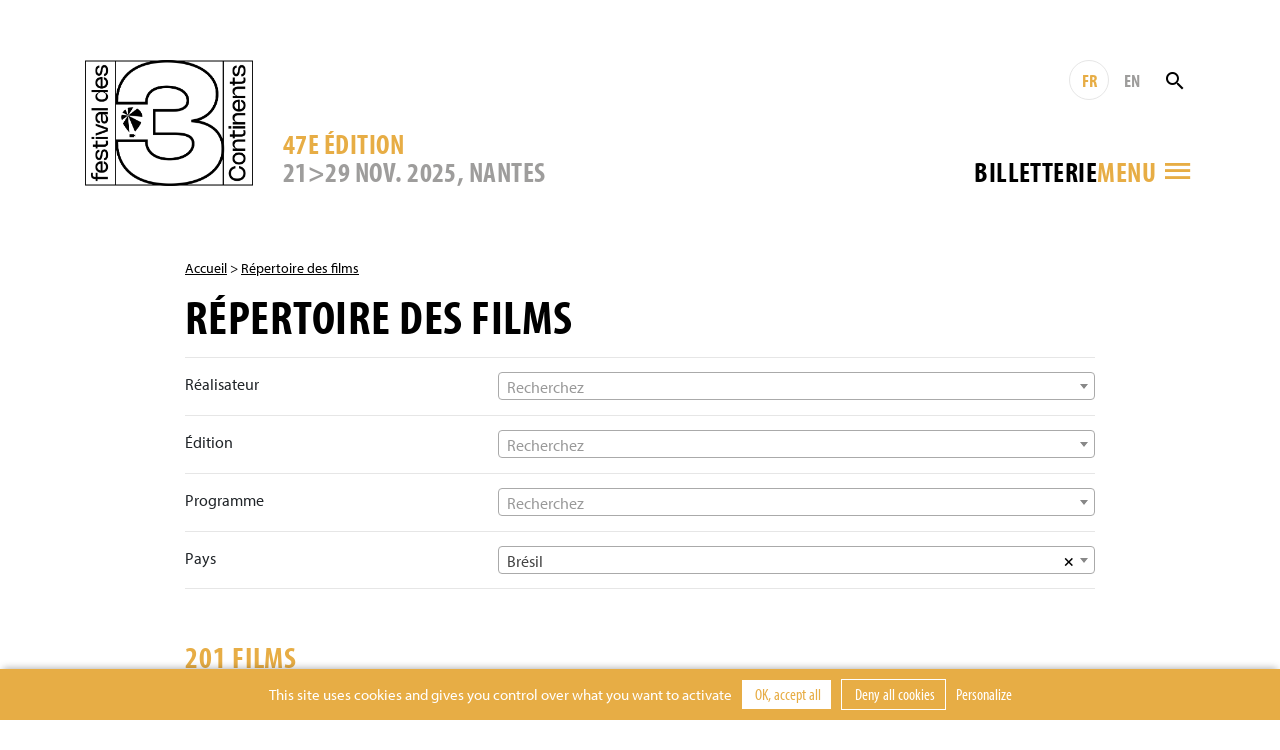

--- FILE ---
content_type: text/html; charset=UTF-8
request_url: https://www.3continents.com/fr/films/pays/bresil/page/14/
body_size: 19429
content:
<!DOCTYPE html>
<html>
<head>
  <meta charset="utf-8">
  <meta name="viewport" content="width=device-width, initial-scale=1, shrink-to-fit=no">
  <link rel="apple-touch-icon" sizes="180x180" href="https://www.3continents.com/apple-touch-icon.png">
  <link rel="icon" type="image/png" sizes="32x32" href="https://www.3continents.com/favicon-32x32.png">
  <link rel="icon" type="image/png" sizes="16x16" href="https://www.3continents.com/favicon-16x16.png">
  <link rel="manifest" href="https://www.3continents.com/site.webmanifest">
  <link rel="mask-icon" href="https://www.3continents.com/safari-pinned-tab.svg" color="#5bbad5">
  <meta name="msapplication-TileColor" content="#ffffff">
  <meta name="theme-color" content="#ffffff">
  <meta name='robots' content='index, follow, max-image-preview:large, max-snippet:-1, max-video-preview:-1' />
	<style>img:is([sizes="auto" i], [sizes^="auto," i]) { contain-intrinsic-size: 3000px 1500px }</style>
	<title>Film &#8211; Page 14 &#8211; Festival des 3 Continents</title>
	<link rel="canonical" href="https://www.3continents.com/fr/pays/amerique-latine/bresil/page/14/" />
	<link rel="prev" href="https://www.3continents.com/fr/pays/amerique-latine/bresil/page/13/" />
	<meta property="og:locale" content="fr_FR" />
	<meta property="og:type" content="website" />
	<meta property="og:url" content="https://www.3continents.com/fr/pays/amerique-latine/bresil/" />
	<meta property="og:site_name" content="Festival des 3 Continents" />
	<meta property="og:image" content="https://www.3continents.com/wp-content/uploads/facebook-og-default.png" />
	<meta property="og:image:width" content="1200" />
	<meta property="og:image:height" content="630" />
	<meta property="og:image:type" content="image/png" />
	<meta name="twitter:card" content="summary_large_image" />
	<script type="application/ld+json" class="yoast-schema-graph">{"@context":"https://schema.org","@graph":[{"@type":"CollectionPage","@id":"https://www.3continents.com/fr/pays/amerique-latine/bresil/","url":"https://www.3continents.com/fr/pays/amerique-latine/bresil/page/14/","name":"","isPartOf":{"@id":"https://www.3continents.com/#website"},"breadcrumb":{"@id":"https://www.3continents.com/fr/pays/amerique-latine/bresil/page/14/#breadcrumb"},"inLanguage":"fr-FR"},{"@type":"BreadcrumbList","@id":"https://www.3continents.com/fr/pays/amerique-latine/bresil/page/14/#breadcrumb","itemListElement":[{"@type":"ListItem","position":1,"name":"Accueil","item":"https://www.3continents.com/fr/"},{"@type":"ListItem","position":2,"name":"Amérique latine","item":"https://www.3continents.com/fr/pays/amerique-latine/"},{"@type":"ListItem","position":3,"name":"Brésil"}]},{"@type":"WebSite","@id":"https://www.3continents.com/#website","url":"https://www.3continents.com/","name":"Festival des 3 Continents","description":"Un site utilisant WordPress","publisher":{"@id":"https://www.3continents.com/#organization"},"potentialAction":[{"@type":"SearchAction","target":{"@type":"EntryPoint","urlTemplate":"https://www.3continents.com/?s={search_term_string}"},"query-input":{"@type":"PropertyValueSpecification","valueRequired":true,"valueName":"search_term_string"}}],"inLanguage":"fr-FR"},{"@type":"Organization","@id":"https://www.3continents.com/#organization","name":"Festival des 3 Continents","url":"https://www.3continents.com/","logo":{"@type":"ImageObject","inLanguage":"fr-FR","@id":"https://www.3continents.com/#/schema/logo/image/","url":"https://www.3continents.com/wp-content/uploads/logo-fr.png","contentUrl":"https://www.3continents.com/wp-content/uploads/logo-fr.png","width":500,"height":354,"caption":"Festival des 3 Continents"},"image":{"@id":"https://www.3continents.com/#/schema/logo/image/"}}]}</script>
<link rel='dns-prefetch' href='//use.typekit.net' />
<link rel='stylesheet' id='wp-block-library-css' href='https://www.3continents.com/wp-includes/css/dist/block-library/style.min.css' type='text/css' media='all' />
<style id='classic-theme-styles-inline-css' type='text/css'>
/*! This file is auto-generated */
.wp-block-button__link{color:#fff;background-color:#32373c;border-radius:9999px;box-shadow:none;text-decoration:none;padding:calc(.667em + 2px) calc(1.333em + 2px);font-size:1.125em}.wp-block-file__button{background:#32373c;color:#fff;text-decoration:none}
</style>
<link rel='stylesheet' id='wp-components-css' href='https://www.3continents.com/wp-includes/css/dist/components/style.min.css' type='text/css' media='all' />
<link rel='stylesheet' id='wp-preferences-css' href='https://www.3continents.com/wp-includes/css/dist/preferences/style.min.css' type='text/css' media='all' />
<link rel='stylesheet' id='wp-block-editor-css' href='https://www.3continents.com/wp-includes/css/dist/block-editor/style.min.css' type='text/css' media='all' />
<link rel='stylesheet' id='popup-maker-block-library-style-css' href='https://www.3continents.com/wp-content/plugins/popup-maker/dist/packages/block-library-style.css' type='text/css' media='all' />
<style id='global-styles-inline-css' type='text/css'>
:root{--wp--preset--aspect-ratio--square: 1;--wp--preset--aspect-ratio--4-3: 4/3;--wp--preset--aspect-ratio--3-4: 3/4;--wp--preset--aspect-ratio--3-2: 3/2;--wp--preset--aspect-ratio--2-3: 2/3;--wp--preset--aspect-ratio--16-9: 16/9;--wp--preset--aspect-ratio--9-16: 9/16;--wp--preset--color--black: #000000;--wp--preset--color--cyan-bluish-gray: #abb8c3;--wp--preset--color--white: #ffffff;--wp--preset--color--pale-pink: #f78da7;--wp--preset--color--vivid-red: #cf2e2e;--wp--preset--color--luminous-vivid-orange: #ff6900;--wp--preset--color--luminous-vivid-amber: #fcb900;--wp--preset--color--light-green-cyan: #7bdcb5;--wp--preset--color--vivid-green-cyan: #00d084;--wp--preset--color--pale-cyan-blue: #8ed1fc;--wp--preset--color--vivid-cyan-blue: #0693e3;--wp--preset--color--vivid-purple: #9b51e0;--wp--preset--gradient--vivid-cyan-blue-to-vivid-purple: linear-gradient(135deg,rgba(6,147,227,1) 0%,rgb(155,81,224) 100%);--wp--preset--gradient--light-green-cyan-to-vivid-green-cyan: linear-gradient(135deg,rgb(122,220,180) 0%,rgb(0,208,130) 100%);--wp--preset--gradient--luminous-vivid-amber-to-luminous-vivid-orange: linear-gradient(135deg,rgba(252,185,0,1) 0%,rgba(255,105,0,1) 100%);--wp--preset--gradient--luminous-vivid-orange-to-vivid-red: linear-gradient(135deg,rgba(255,105,0,1) 0%,rgb(207,46,46) 100%);--wp--preset--gradient--very-light-gray-to-cyan-bluish-gray: linear-gradient(135deg,rgb(238,238,238) 0%,rgb(169,184,195) 100%);--wp--preset--gradient--cool-to-warm-spectrum: linear-gradient(135deg,rgb(74,234,220) 0%,rgb(151,120,209) 20%,rgb(207,42,186) 40%,rgb(238,44,130) 60%,rgb(251,105,98) 80%,rgb(254,248,76) 100%);--wp--preset--gradient--blush-light-purple: linear-gradient(135deg,rgb(255,206,236) 0%,rgb(152,150,240) 100%);--wp--preset--gradient--blush-bordeaux: linear-gradient(135deg,rgb(254,205,165) 0%,rgb(254,45,45) 50%,rgb(107,0,62) 100%);--wp--preset--gradient--luminous-dusk: linear-gradient(135deg,rgb(255,203,112) 0%,rgb(199,81,192) 50%,rgb(65,88,208) 100%);--wp--preset--gradient--pale-ocean: linear-gradient(135deg,rgb(255,245,203) 0%,rgb(182,227,212) 50%,rgb(51,167,181) 100%);--wp--preset--gradient--electric-grass: linear-gradient(135deg,rgb(202,248,128) 0%,rgb(113,206,126) 100%);--wp--preset--gradient--midnight: linear-gradient(135deg,rgb(2,3,129) 0%,rgb(40,116,252) 100%);--wp--preset--font-size--small: 13px;--wp--preset--font-size--medium: 20px;--wp--preset--font-size--large: 36px;--wp--preset--font-size--x-large: 42px;--wp--preset--spacing--20: 0.44rem;--wp--preset--spacing--30: 0.67rem;--wp--preset--spacing--40: 1rem;--wp--preset--spacing--50: 1.5rem;--wp--preset--spacing--60: 2.25rem;--wp--preset--spacing--70: 3.38rem;--wp--preset--spacing--80: 5.06rem;--wp--preset--shadow--natural: 6px 6px 9px rgba(0, 0, 0, 0.2);--wp--preset--shadow--deep: 12px 12px 50px rgba(0, 0, 0, 0.4);--wp--preset--shadow--sharp: 6px 6px 0px rgba(0, 0, 0, 0.2);--wp--preset--shadow--outlined: 6px 6px 0px -3px rgba(255, 255, 255, 1), 6px 6px rgba(0, 0, 0, 1);--wp--preset--shadow--crisp: 6px 6px 0px rgba(0, 0, 0, 1);}:where(.is-layout-flex){gap: 0.5em;}:where(.is-layout-grid){gap: 0.5em;}body .is-layout-flex{display: flex;}.is-layout-flex{flex-wrap: wrap;align-items: center;}.is-layout-flex > :is(*, div){margin: 0;}body .is-layout-grid{display: grid;}.is-layout-grid > :is(*, div){margin: 0;}:where(.wp-block-columns.is-layout-flex){gap: 2em;}:where(.wp-block-columns.is-layout-grid){gap: 2em;}:where(.wp-block-post-template.is-layout-flex){gap: 1.25em;}:where(.wp-block-post-template.is-layout-grid){gap: 1.25em;}.has-black-color{color: var(--wp--preset--color--black) !important;}.has-cyan-bluish-gray-color{color: var(--wp--preset--color--cyan-bluish-gray) !important;}.has-white-color{color: var(--wp--preset--color--white) !important;}.has-pale-pink-color{color: var(--wp--preset--color--pale-pink) !important;}.has-vivid-red-color{color: var(--wp--preset--color--vivid-red) !important;}.has-luminous-vivid-orange-color{color: var(--wp--preset--color--luminous-vivid-orange) !important;}.has-luminous-vivid-amber-color{color: var(--wp--preset--color--luminous-vivid-amber) !important;}.has-light-green-cyan-color{color: var(--wp--preset--color--light-green-cyan) !important;}.has-vivid-green-cyan-color{color: var(--wp--preset--color--vivid-green-cyan) !important;}.has-pale-cyan-blue-color{color: var(--wp--preset--color--pale-cyan-blue) !important;}.has-vivid-cyan-blue-color{color: var(--wp--preset--color--vivid-cyan-blue) !important;}.has-vivid-purple-color{color: var(--wp--preset--color--vivid-purple) !important;}.has-black-background-color{background-color: var(--wp--preset--color--black) !important;}.has-cyan-bluish-gray-background-color{background-color: var(--wp--preset--color--cyan-bluish-gray) !important;}.has-white-background-color{background-color: var(--wp--preset--color--white) !important;}.has-pale-pink-background-color{background-color: var(--wp--preset--color--pale-pink) !important;}.has-vivid-red-background-color{background-color: var(--wp--preset--color--vivid-red) !important;}.has-luminous-vivid-orange-background-color{background-color: var(--wp--preset--color--luminous-vivid-orange) !important;}.has-luminous-vivid-amber-background-color{background-color: var(--wp--preset--color--luminous-vivid-amber) !important;}.has-light-green-cyan-background-color{background-color: var(--wp--preset--color--light-green-cyan) !important;}.has-vivid-green-cyan-background-color{background-color: var(--wp--preset--color--vivid-green-cyan) !important;}.has-pale-cyan-blue-background-color{background-color: var(--wp--preset--color--pale-cyan-blue) !important;}.has-vivid-cyan-blue-background-color{background-color: var(--wp--preset--color--vivid-cyan-blue) !important;}.has-vivid-purple-background-color{background-color: var(--wp--preset--color--vivid-purple) !important;}.has-black-border-color{border-color: var(--wp--preset--color--black) !important;}.has-cyan-bluish-gray-border-color{border-color: var(--wp--preset--color--cyan-bluish-gray) !important;}.has-white-border-color{border-color: var(--wp--preset--color--white) !important;}.has-pale-pink-border-color{border-color: var(--wp--preset--color--pale-pink) !important;}.has-vivid-red-border-color{border-color: var(--wp--preset--color--vivid-red) !important;}.has-luminous-vivid-orange-border-color{border-color: var(--wp--preset--color--luminous-vivid-orange) !important;}.has-luminous-vivid-amber-border-color{border-color: var(--wp--preset--color--luminous-vivid-amber) !important;}.has-light-green-cyan-border-color{border-color: var(--wp--preset--color--light-green-cyan) !important;}.has-vivid-green-cyan-border-color{border-color: var(--wp--preset--color--vivid-green-cyan) !important;}.has-pale-cyan-blue-border-color{border-color: var(--wp--preset--color--pale-cyan-blue) !important;}.has-vivid-cyan-blue-border-color{border-color: var(--wp--preset--color--vivid-cyan-blue) !important;}.has-vivid-purple-border-color{border-color: var(--wp--preset--color--vivid-purple) !important;}.has-vivid-cyan-blue-to-vivid-purple-gradient-background{background: var(--wp--preset--gradient--vivid-cyan-blue-to-vivid-purple) !important;}.has-light-green-cyan-to-vivid-green-cyan-gradient-background{background: var(--wp--preset--gradient--light-green-cyan-to-vivid-green-cyan) !important;}.has-luminous-vivid-amber-to-luminous-vivid-orange-gradient-background{background: var(--wp--preset--gradient--luminous-vivid-amber-to-luminous-vivid-orange) !important;}.has-luminous-vivid-orange-to-vivid-red-gradient-background{background: var(--wp--preset--gradient--luminous-vivid-orange-to-vivid-red) !important;}.has-very-light-gray-to-cyan-bluish-gray-gradient-background{background: var(--wp--preset--gradient--very-light-gray-to-cyan-bluish-gray) !important;}.has-cool-to-warm-spectrum-gradient-background{background: var(--wp--preset--gradient--cool-to-warm-spectrum) !important;}.has-blush-light-purple-gradient-background{background: var(--wp--preset--gradient--blush-light-purple) !important;}.has-blush-bordeaux-gradient-background{background: var(--wp--preset--gradient--blush-bordeaux) !important;}.has-luminous-dusk-gradient-background{background: var(--wp--preset--gradient--luminous-dusk) !important;}.has-pale-ocean-gradient-background{background: var(--wp--preset--gradient--pale-ocean) !important;}.has-electric-grass-gradient-background{background: var(--wp--preset--gradient--electric-grass) !important;}.has-midnight-gradient-background{background: var(--wp--preset--gradient--midnight) !important;}.has-small-font-size{font-size: var(--wp--preset--font-size--small) !important;}.has-medium-font-size{font-size: var(--wp--preset--font-size--medium) !important;}.has-large-font-size{font-size: var(--wp--preset--font-size--large) !important;}.has-x-large-font-size{font-size: var(--wp--preset--font-size--x-large) !important;}
:where(.wp-block-post-template.is-layout-flex){gap: 1.25em;}:where(.wp-block-post-template.is-layout-grid){gap: 1.25em;}
:where(.wp-block-columns.is-layout-flex){gap: 2em;}:where(.wp-block-columns.is-layout-grid){gap: 2em;}
:root :where(.wp-block-pullquote){font-size: 1.5em;line-height: 1.6;}
</style>
<link rel='stylesheet' id='wp-smart-crop-renderer-css' href='https://www.3continents.com/wp-content/plugins/wp-smartcrop/css/image-renderer.css' type='text/css' media='all' />
<link rel='stylesheet' id='adobe-fonts-css' href='https://use.typekit.net/vwc6xyl.css' type='text/css' media='all' />
<link rel='stylesheet' id='bootstrap-css' href='https://www.3continents.com/wp-content/themes/f3c/assets/css/bootstrap.min.css' type='text/css' media='all' />
<link rel='stylesheet' id='main-style-css' href='https://www.3continents.com/wp-content/themes/f3c/style.20251114.css' type='text/css' media='all' />
<link rel='stylesheet' id='select2-css' href='https://www.3continents.com/wp-content/themes/f3c/assets/css/select2.min.css' type='text/css' media='all' />
<script type="text/javascript" src="https://www.3continents.com/wp-content/themes/f3c/assets/js/jquery-3.5.1.min.js" id="jquery-js"></script>
<script type="text/javascript" src="https://www.3continents.com/wp-content/themes/f3c/assets/js/popper.min.js" id="popper-js"></script>
<script type="text/javascript" src="https://www.3continents.com/wp-content/themes/f3c/assets/js/bootstrap.min.js" id="bootstrap-js"></script>
<script type="text/javascript" src="https://www.3continents.com/wp-content/themes/f3c/assets/js/swiper.min.js" id="swiper-js"></script>
<link rel="https://api.w.org/" href="https://www.3continents.com/wp-json/" /></head>
<body>

<header class="header container-fluid">

  <div class="header-inner container">

    <a href="https://www.3continents.com/fr" class="header-logo-mobile"><img class="img-fluid" src="https://www.3continents.com/wp-content/themes/f3c/assets/img/logo-fr.png" alt="Festival 3 Continents"></a>
    <a href="https://www.3continents.com/fr" class="header-logo"><img class="img-fluid" src="https://www.3continents.com/wp-content/themes/f3c/assets/img/logo-fr.png" alt="Festival 3 Continents"></a>
    <!-- <div class="header-international"><img class="img-fluid" src="https://www.3continents.com/wp-content/themes/f3c/assets/img/montgolfiere-fr.png" alt="Compétition internationale"></div> -->

    <div class="header-middle">
      <div class="header-edition d-none d-md-block">
        <div class="header-edition-num">47e édition</div>
        <div class="header-edition-dates">21>29 NOV. 2025, Nantes</div>
      </div>

      <div class="header-right">
        <div class="header-tools">
          <a href="https://www.3continents.com/fr/films/pays/bresil/page/14/" title="Français" class="header-langue active">FR</a>
          <a href="https://www.3continents.com/en/films/pays/bresil/page/14/" title="English" class="header-langue">EN</a>
          <form action="https://www.3continents.com/fr/" method="get" class="search-form"><input type="text" name="s" value="" placeholder="Rechercher" class="search-input"><button class="search-button"><i class="icon-search"></i></button></form>
        </div>
        <div class="header-tools-2">
          <div class="billetterie-toggle"> <div class="billetterie-toggle-text"><a href="https://www.3continents.com/fr/infos-pratiques/billetterie-2025/" alt="" target="_blank">Billetterie</a></div></div>          <div class="menu-toggle">
            <div class="header-tools menu-tools">
              <a href="https://www.3continents.com/fr/films/pays/bresil/page/14/" title="Français" class="header-langue active">FR</a>
              <a href="https://www.3continents.com/en/films/pays/bresil/page/14/" title="English" class="header-langue">EN</a>
            </div>
            <div class="menu-toggle-text">Menu</div>
            <i class="icon-menu"></i>
          </div>
        </div>
      </div>
    </div>

  </div>
  <div class="header-edition-mobile container">
    21>29 NOV. 2025, Nantes  </div>

  <nav class="nav-inner container">
    <div class="row">
      <div class="col-md-4">
        <ul id="menu"><li><a href="https://www.3continents.com/fr/47e-edition-2025/">Festival 2025</a><div class="nav-desc">Retrouvez toutes les informations de la 47 édition</div><div class="nav-sub"><ul><li><a href="https://www.3continents.com/fr/programme/2025/">47e édition</a></li><li><a href="https://www.3continents.com/fr/infos-pratiques/billetterie-2025/">Billetterie 2025</a></li><li><a href="https://www.3continents.com/fr/infos-pratiques/">Infos pratiques</a></li><li class="nav-sub-item"><a href="https://www.3continents.com/fr/infos-pratiques/les-lieux/">Lieux et accès</a></li><li class="nav-sub-item"><a href="https://www.3continents.com/fr/le-3-continents-cafe/">Le 3 Continents Café</a></li><li class="nav-sub-item"><a href="https://www.3continents.com/fr/infos-pratiques/venir-a-nantes/">Venir à Nantes</a></li><li class="nav-sub-item"><a href="https://www.3continents.com/fr/infos-pratiques/hebergements-partenaires/">Se loger</a></li><li><a href="https://www.3continents.com/fr/presse-pros/">Professionnel·les et presse</a></li><li class="nav-sub-item"><a href="https://www.3continents.com/fr/presse-pros/presse-communication-2025/">Presse et communication</a></li><li class="nav-sub-item"><a href="https://www.3continents.com/fr/presse-pros/demande-d-accreditation/">Demande d’accréditation</a></li><li class="nav-sub-item"><a href="https://www.3continents.com/fr/presse-pros/inscrire-un-film/">Inscrire un film</a></li><li><a href="https://www.3continents.com/fr/soutenir/partenaires/">Partenaires officiels</a></li><li><a href="https://www.3continents.com/fr/les-3-continents/equipe/">Équipe</a></li></ul></div></li><li><a href="https://www.3continents.com/fr/parcours-scolaires/">Projections scolaires 2025</a><div class="nav-desc">Programmation pour les publics scolaires, outils pédagogiques et proposition de parcours</div><div class="nav-sub"><ul><li><a href="https://www.3continents.com/fr/parcours-scolaires/selection-jeunes-publics/">Sélections jeunes publics et ressources</a></li><li class="nav-sub-item"><a href="https://www.3continents.com/fr/parcours-scolaires/selection-jeunes-publics/maternelles-et-primaires-premiers-pas-vers-les-3-continents/">Maternelles et primaires : programme Premiers Pas</a></li><li class="nav-sub-item"><a href="https://www.3continents.com/fr/parcours-scolaires/selection-jeunes-publics/colleges-et-lycees-extrait-du-programme-thematique/">Collèges et lycées : extrait du programme thématique</a></li><li class="nav-sub-item"><a href="https://www.3continents.com/fr/parcours-scolaires/selection-jeunes-publics/precedentes-selections/">Précédentes sélections</a></li><li><a href="https://www.3continents.com/fr/parcours-scolaires/participer-au-festival/">Participer au festival</a></li><li class="nav-sub-item"><a href="https://www.3continents.com/fr/parcours-scolaires/participer-au-festival/calendrier/">Calendrier et inscriptions</a></li><li class="nav-sub-item"><a href="https://www.3continents.com/fr/parcours-scolaires/participer-au-festival/se-former/">Se former</a></li><li class="nav-sub-item"><a href="https://www.3continents.com/fr/parcours-scolaires/participer-au-festival/inscrire-sa-classe/">Informations pratiques</a></li><li><a href="https://www.3continents.com/fr/parcours-scolaires/selection-jeunes-publics/colleges-et-lycees-extrait-du-programme-thematique/travaux-des-eleves/">Travaux d&rsquo;élèves</a></li></ul></div></li><li><a href="https://www.3continents.com/fr/production-and-storytelling/">Production and Storytelling</a><div class="nav-desc">Volet professionnel du festival, des ateliers de formation d’initiation à la coproduction internationale dans le monde toute l’année </div><div class="nav-sub"><ul><li><a href="#/">Découvrir</a></li><li class="nav-sub-item"><a href="https://www.3continents.com/fr/production-and-storytelling/decouvrir/formation-professionnelle/">Formation professionnelle</a></li><li class="nav-sub-item"><a href="https://www.3continents.com/fr/production-and-storytelling/decouvrir/carte-des-ateliers/">Carte des ateliers</a></li><li class="nav-sub-item"><a href="https://www.3continents.com/fr/production-and-storytelling/decouvrir/films-alumni/">Galerie de films</a></li><li class="nav-sub-item"><a href="https://www.3continents.com/fr/production-and-storytelling/decouvrir/temoignages/">Témoignages</a></li><li><a href="#/">Se former</a></li><li class="nav-sub-item"><a href="https://www.3continents.com/fr/production-and-storytelling/se-former/nantes/">Nantes</a></li><li class="nav-sub-item"><a href="https://www.3continents.com/fr/production-and-storytelling/se-former/pas-parana/">Asunción</a></li><li class="nav-sub-item"><a href="https://www.3continents.com/fr/production-and-storytelling/se-former/dubai/">Dubaï</a></li><li class="nav-sub-item"><a href="https://www.3continents.com/fr/production-and-storytelling/se-former/fortaleza/">Fortaleza</a></li><li class="nav-sub-item"><a href="https://www.3continents.com/fr/production-and-storytelling/se-former/sderot/">Sderot</a></li><li class="nav-sub-item"><a href="https://www.3continents.com/fr/production-and-storytelling/se-former/taipei/">Taipei | Manille</a></li><li><a href="#/">Candidater</a></li><li class="nav-sub-item"><a href="https://www.3continents.com/fr/production-and-storytelling/candidater/reglements/">Règlements</a></li><li class="nav-sub-item"><a href="https://www.3continents.com/fr/production-and-storytelling/candidater/formulaires/">Formulaires</a></li><li><a href="#/">Travailler</a></li><li class="nav-sub-item"><a href="https://www.3continents.com/fr/production-and-storytelling/travailler/documents-ressources/">Ressources pédagogiques</a></li><li class="nav-sub-item"><a href="https://www.3continents.com/fr/production-and-storytelling/travailler/reseau-professionnel/">Réseau professionnel</a></li><li><a href="#/">Rechercher</a></li><li class="nav-sub-item"><a href="https://www.3continents.com/fr/production-and-storytelling/rechercher/universitaire-en-residence/">Universitaire en résidence</a></li></ul></div></li><li><a href="https://www.3continents.com/fr/actions-culturelles/">Actions culturelles</a><div class="nav-desc">Une large proposition d’ateliers toute l’année pour s’initier aux cinématographies des trois continents  </div><div class="nav-sub"><ul><li><a href="https://www.3continents.com/fr/actions-culturelles/la-mediation/">La médiation</a></li><li><a href="https://www.3continents.com/fr/actions-culturelles/la-mediation/seances-accompagnees/">Séances accompagnées</a></li><li><a href="https://www.3continents.com/fr/actions-culturelles/ateliers-de-realisation/">Ateliers de réalisation</a></li><li><a href="https://www.3continents.com/fr/actions-culturelles/ateliers-critique/">Ateliers critique</a></li><li><a href="https://www.3continents.com/fr/actions-culturelles/ateliers-fond-vert/">Ateliers fond vert</a></li><li><a href="https://www.3continents.com/fr/actions-culturelles/metiers-du-cinema/">Métiers du cinéma</a></li><li><a href="https://www.3continents.com/fr/actions-culturelles/pendant-le-festival/">Pendant le festival, les parcours fléchés</a></li></ul></div></li><li><a href="https://www.3continents.com/fr/soutenir/">Soutenir</a><div class="nav-desc">Rejoindre le festival comme bénévole, partenaire ou mécène</div><div class="nav-sub"><ul><li><a href="https://www.helloasso.com/associations/festival-des-3-continents/formulaires/1/">Faire un don</a></li><li><a href="https://www.3continents.com/fr/soutenir/devenir-partenaire/">Devenir partenaire</a></li><li><a href="https://www.3continents.com/fr/soutenir/devenir-mecene/">Devenir mécène</a></li><li><a href="https://www.3continents.com/fr/soutenir/devenir-benevole/">Devenir bénévole</a></li><li><a href="https://www.3continents.com/fr/soutenir/heberger-un-e-invite-e/">Héberger un.e invité.e</a></li></ul></div></li><li><a href="https://www.3continents.com/fr/les-3-continents/">Les 3 Continents</a><div class="nav-desc">Découvrir le projet de l’association Les 3 Continents et l’histoire du festival</div><div class="nav-sub"><ul><li><a href="https://www.3continents.com/fr/les-3-continents/decouvrir/">Découvrir</a></li><li><a href="https://www.3continents.com/fr/les-3-continents/nos-engagements/">Nos engagements</a></li><li class="nav-sub-item"><a href="https://www.3continents.com/fr/les-3-continents/nos-engagements/developpement-durable/">Développement durable</a></li><li class="nav-sub-item"><a href="https://www.3continents.com/fr/les-3-continents/nos-engagements/parite-et-diversite/">Parité et diversité</a></li><li class="nav-sub-item"><a href="https://www.3continents.com/fr/les-3-continents/nos-engagements/accessibilite/">Les 3 Continents pour toutes et tous</a></li><li><a href="https://www.3continents.com/fr/les-3-continents/l-association/">Association</a></li><li class="nav-sub-item"><a href="https://www.3continents.com/fr/les-3-continents/l-association/adhesion/">Adhérer à l’association</a></li></ul></div></li><li><a href="https://www.3continents.com/fr/?page_id=27245/">Archives</a><div class="nav-desc">Tous les films passés par le festival depuis 1979</div><div class="nav-sub"><ul><li><a href="https://www.3continents.com/fr/editions/">Éditions précédentes</a></li><li><a href="https://www.3continents.com/fr/films/" aria-current="page">Répertoire des films</a></li></ul></div></li></ul>      </div>
    </div>
  </nav>
  <div class="nav-tools container">
    <a href="https://www.3continents.com/fr/films/pays/bresil/page/14/" title="Français" class="header-langue active">FR</a>
    <a href="https://www.3continents.com/en/films/pays/bresil/page/14/" title="English" class="header-langue">EN</a>
        <form action="https://www.3continents.com/fr/" method="get" class="search-form"><input type="text" name="s" value="" placeholder="Rechercher" class="search-input"><button class="search-button search-button-mobile"><i class="icon-search"></i></button></form>
  </div>

</header>

<main class="container page films">

<p class="ariane"><a href="https://www.3continents.com/fr">Accueil</a> > <a href="https://www.3continents.com/fr/films/">Répertoire des films</a></p>
    <h1>Répertoire des films</h1>
    
        
    <form id="films-recherche" autocomplete="off" class="row" data-root="https://www.3continents.com/fr/films/">
      <div class="col-md-4"><label for="liste-realisateurs">Réalisateur</label></div>
      <div class="col-md-8"><select id="liste-realisateurs"></select></div>
      <div class="col-md-4"><label for="liste-editions">Édition</label></div>
      <div class="col-md-8"><select id="liste-editions">
      <option></option>
                  <option value="https://www.3continents.com/fr/films/edition/2025/">Festival 2025</option>
            <option value="https://www.3continents.com/fr/films/edition/2024/">Festival 2024</option>
            <option value="https://www.3continents.com/fr/films/edition/2023/">Festival 2023</option>
            <option value="https://www.3continents.com/fr/films/edition/2022/">Festival 2022</option>
            <option value="https://www.3continents.com/fr/films/edition/2021/">Festival 2021</option>
            <option value="https://www.3continents.com/fr/films/edition/2020/">Festival 2020</option>
            <option value="https://www.3continents.com/fr/films/edition/2019/">Festival 2019</option>
            <option value="https://www.3continents.com/fr/films/edition/2018/">Festival 2018</option>
            <option value="https://www.3continents.com/fr/films/edition/2017/">Festival 2017</option>
            <option value="https://www.3continents.com/fr/films/edition/2016/">Festival 2016</option>
            <option value="https://www.3continents.com/fr/films/edition/2015/">Festival 2015</option>
            <option value="https://www.3continents.com/fr/films/edition/2014/">Festival 2014</option>
            <option value="https://www.3continents.com/fr/films/edition/2013/">Festival 2013</option>
            <option value="https://www.3continents.com/fr/films/edition/2012/">Festival 2012</option>
            <option value="https://www.3continents.com/fr/films/edition/2011/">Festival 2011</option>
            <option value="https://www.3continents.com/fr/films/edition/2010/">Festival 2010</option>
            <option value="https://www.3continents.com/fr/films/edition/2009/">Festival 2009</option>
            <option value="https://www.3continents.com/fr/films/edition/2008/">Festival 2008</option>
            <option value="https://www.3continents.com/fr/films/edition/2007/">Festival 2007</option>
            <option value="https://www.3continents.com/fr/films/edition/2006/">Festival 2006</option>
            <option value="https://www.3continents.com/fr/films/edition/2005/">Festival 2005</option>
            <option value="https://www.3continents.com/fr/films/edition/2004/">Festival 2004</option>
            <option value="https://www.3continents.com/fr/films/edition/2003/">Festival 2003</option>
            <option value="https://www.3continents.com/fr/films/edition/2002/">Festival 2002</option>
            <option value="https://www.3continents.com/fr/films/edition/2001/">Festival 2001</option>
            <option value="https://www.3continents.com/fr/films/edition/2000/">Festival 2000</option>
            <option value="https://www.3continents.com/fr/films/edition/1999/">Festival 1999</option>
            <option value="https://www.3continents.com/fr/films/edition/1998/">Festival 1998</option>
            <option value="https://www.3continents.com/fr/films/edition/1997/">Festival 1997</option>
            <option value="https://www.3continents.com/fr/films/edition/1996/">Festival 1996</option>
            <option value="https://www.3continents.com/fr/films/edition/1995/">Festival 1995</option>
            <option value="https://www.3continents.com/fr/films/edition/1994/">Festival 1994</option>
            <option value="https://www.3continents.com/fr/films/edition/1993/">Festival 1993</option>
            <option value="https://www.3continents.com/fr/films/edition/1992/">Festival 1992</option>
            <option value="https://www.3continents.com/fr/films/edition/1991/">Festival 1991</option>
            <option value="https://www.3continents.com/fr/films/edition/1990/">Festival 1990</option>
            <option value="https://www.3continents.com/fr/films/edition/1989/">Festival 1989</option>
            <option value="https://www.3continents.com/fr/films/edition/1988/">Festival 1988</option>
            <option value="https://www.3continents.com/fr/films/edition/1987/">Festival 1987</option>
            <option value="https://www.3continents.com/fr/films/edition/1986/">Festival 1986</option>
            <option value="https://www.3continents.com/fr/films/edition/1985/">Festival 1985</option>
            <option value="https://www.3continents.com/fr/films/edition/1984/">Festival 1984</option>
            <option value="https://www.3continents.com/fr/films/edition/1983/">Festival 1983</option>
            <option value="https://www.3continents.com/fr/films/edition/1982/">Festival 1982</option>
            <option value="https://www.3continents.com/fr/films/edition/1981/">Festival 1981</option>
            <option value="https://www.3continents.com/fr/films/edition/1980/">Festival 1980</option>
            <option value="https://www.3continents.com/fr/films/edition/1979/">Festival 1979</option>
            <option value="https://www.3continents.com/fr/films/edition/ang-lee/">ang lee</option>
            <option value="https://www.3continents.com/fr/films/edition/all-about/">all about</option>
            <option value="https://www.3continents.com/fr/films/edition/2020-2/">2020</option>
            </select></div>
      <div class="col-md-4"><label for="liste-programmes">Programme</label></div>
      <div class="col-md-8"><select id="liste-programmes">
      <option></option>
                  <option value="https://www.3continents.com/fr/films/programme/cent-ans-de-la-shochiku-a-reprende-en-2021/">2020 > Cent ans de la Shochiku (à reprende en 2021)</option>
            <option value="https://www.3continents.com/fr/films/programme/contes-de-cinema-annule/">2020 > Contes de cinéma (annulé)</option>
            <option value="https://www.3continents.com/fr/films/programme/la-maison-et-le-monde-l-echappee-des-3-continents-2020-2/">2020 > La Maison et le monde : l’échappée des 3 Continents</option>
            <option value="https://www.3continents.com/fr/films/programme/premiers-pas-vers-les-3-continents-annule/">2020 > Premiers pas vers les 3 Continents (annulé)</option>
            <option value="https://www.3continents.com/fr/films/programme/selection-officielle-competition-internationale-2020-2/">2020 > Sélection officielle - Compétition internationale</option>
            <option value="https://www.3continents.com/fr/films/programme/selection-officielle-seances-speciales-2020-2/">2020 > Sélection officielle - Séances spéciales</option>
            <option value="https://www.3continents.com/fr/films/programme/comeptition/">Festival 1979 > Compétition officielle</option>
            <option value="https://www.3continents.com/fr/films/programme/hommage-a-salah-abu-seif/">Festival 1979 > Hommage à Salah Abu Seif</option>
            <option value="https://www.3continents.com/fr/films/programme/information-1979/">Festival 1979 > Information</option>
            <option value="https://www.3continents.com/fr/films/programme/retrospective-du-cinema-de-lamerique-noire/">Festival 1979 > Rétrospective du cinéma de l'Amérique Noire</option>
            <option value="https://www.3continents.com/fr/films/programme/cinema-direct/">Festival 1980 > Cinéma direct</option>
            <option value="https://www.3continents.com/fr/films/programme/competition-1980/">Festival 1980 > Compétition officielle</option>
            <option value="https://www.3continents.com/fr/films/programme/hommage-a-nelson-pereira-dos-santos/">Festival 1980 > Hommage à Nelson Pereira Dos Santos</option>
            <option value="https://www.3continents.com/fr/films/programme/information-1980/">Festival 1980 > Information</option>
            <option value="https://www.3continents.com/fr/films/programme/panorama-du-cinema-de-linde-du-sud/">Festival 1980 > Panorama du cinéma de l'Inde du Sud</option>
            <option value="https://www.3continents.com/fr/films/programme/a-glauber-rocha/">Festival 1981 > À Glauber Rocha</option>
            <option value="https://www.3continents.com/fr/films/programme/decouverte/">Festival 1981 > Découverte</option>
            <option value="https://www.3continents.com/fr/films/programme/hommage-a-sembene-ousmane/">Festival 1981 > Hommage à Sembène Ousmane</option>
            <option value="https://www.3continents.com/fr/films/programme/panorama-du-cinema-philippin/">Festival 1981 > Panorama du cinéma philippin</option>
            <option value="https://www.3continents.com/fr/films/programme/competition-1981/">Festival 1981 > Sélection officielle - Compétition</option>
            <option value="https://www.3continents.com/fr/films/programme/hors-competition-1981/">Festival 1981 > Sélection officielle - Hors compétition</option>
            <option value="https://www.3continents.com/fr/films/programme/hommage-a-guru-dutt/">Festival 1982 > Hommage à Guru Dutt</option>
            <option value="https://www.3continents.com/fr/films/programme/hommage-a-ritwik-gathak-1982/">Festival 1982 > Hommage à Ritwik Ghatak</option>
            <option value="https://www.3continents.com/fr/films/programme/information-1982/">Festival 1982 > Information</option>
            <option value="https://www.3continents.com/fr/films/programme/panorama-du-cinema-bresilien/">Festival 1982 > Panorama du cinéma brésilien</option>
            <option value="https://www.3continents.com/fr/films/programme/competition-1982/">Festival 1982 > Sélection officielle - Compétition</option>
            <option value="https://www.3continents.com/fr/films/programme/hors-competition-1982/">Festival 1982 > Sélection officielle - Hors compétition</option>
            <option value="https://www.3continents.com/fr/films/programme/information-1983/">Festival 1983 > Information</option>
            <option value="https://www.3continents.com/fr/films/programme/panorama-du-cinema-mexicain/">Festival 1983 > Panorama du cinéma mexicain</option>
            <option value="https://www.3continents.com/fr/films/programme/retrospective-xie-jin/">Festival 1983 > Rétrospective Xie Jin</option>
            <option value="https://www.3continents.com/fr/films/programme/competition-1983/">Festival 1983 > Sélection officielle - Compétition</option>
            <option value="https://www.3continents.com/fr/films/programme/hors-competition-1983/">Festival 1983 > Sélection officielle - Hors compétition</option>
            <option value="https://www.3continents.com/fr/films/programme/cinema-indien-des-annees-50/">Festival 1984 > Cinéma indien : années 50</option>
            <option value="https://www.3continents.com/fr/films/programme/hommage-a-samia-gamal/">Festival 1984 > Hommage à Samia Gamal</option>
            <option value="https://www.3continents.com/fr/films/programme/musique-bresilienne-dans-le-cinema-bresilien/">Festival 1984 > Musique brésilienne dans le cinéma brésilien</option>
            <option value="https://www.3continents.com/fr/films/programme/panorama-du-cinema-indonesien/">Festival 1984 > Panorama du cinéma indonésien</option>
            <option value="https://www.3continents.com/fr/films/programme/section-informative/">Festival 1984 > Section informative</option>
            <option value="https://www.3continents.com/fr/films/programme/competition-1984/">Festival 1984 > Sélection officielle - Compétition</option>
            <option value="https://www.3continents.com/fr/films/programme/hors-competition-1984/">Festival 1984 > Sélection officielle - Hors compétition</option>
            <option value="https://www.3continents.com/fr/films/programme/information-1985/">Festival 1985 > Information</option>
            <option value="https://www.3continents.com/fr/films/programme/cinema-indien-annees-50/">Festival 1985 > Information > Cinéma indien : années 50</option>
            <option value="https://www.3continents.com/fr/films/programme/regard-sur-le-cinema-thai/">Festival 1985 > Information > Regard sur le cinéma thaï</option>
            <option value="https://www.3continents.com/fr/films/programme/les-multi-faces-de-youssef-chahine/">Festival 1985 > Les multi-faces de Youssef Chahine</option>
            <option value="https://www.3continents.com/fr/films/programme/panorama-du-cinema-argentin/">Festival 1985 > Panorama du cinéma argentin</option>
            <option value="https://www.3continents.com/fr/films/programme/isabel-sarli-mythe-du-cinema-argentin/">Festival 1985 > Panorama du cinéma argentin > Isabel Sarli : mythe du cinéma argentin</option>
            <option value="https://www.3continents.com/fr/films/programme/competition-1985/">Festival 1985 > Sélection officielle - Compétition</option>
            <option value="https://www.3continents.com/fr/films/programme/hors-competition-1985/">Festival 1985 > Sélection officielle - Hors compétition</option>
            <option value="https://www.3continents.com/fr/films/programme/hommage-a-la-nikkatsu-desir-et-erotisme-dans-le-cinema-japonais/">Festival 1986 > Hommage à la Nikkatsu : désir et érotisme dans le cinéma japonais</option>
            <option value="https://www.3continents.com/fr/films/programme/information-1986/">Festival 1986 > Information</option>
            <option value="https://www.3continents.com/fr/films/programme/regard-sur-le-cinema-nigerian/">Festival 1986 > Information > Regard sur le cinéma nigérian</option>
            <option value="https://www.3continents.com/fr/films/programme/panorama-du-cinema-coreen/">Festival 1986 > Panorama du cinéma coréen</option>
            <option value="https://www.3continents.com/fr/films/programme/competition-1986/">Festival 1986 > Sélection officielle - Compétition</option>
            <option value="https://www.3continents.com/fr/films/programme/hors-competition-1986-2/">Festival 1986 > Sélection officielle - Hors compétition</option>
            <option value="https://www.3continents.com/fr/films/programme/films-indiens-de-musique-et-de-danse/">Festival 1987 > Films indiens de musique et de danse</option>
            <option value="https://www.3continents.com/fr/films/programme/hommage-au-studio-de-xian/">Festival 1987 > Hommage au studio de Xi'an</option>
            <option value="https://www.3continents.com/fr/films/programme/information-1987/">Festival 1987 > Information</option>
            <option value="https://www.3continents.com/fr/films/programme/panorama-du-cinema-turc/">Festival 1987 > Panorama du cinéma turc</option>
            <option value="https://www.3continents.com/fr/films/programme/competition-1987/">Festival 1987 > Sélection officielle - Compétition</option>
            <option value="https://www.3continents.com/fr/films/programme/hors-competition-1987/">Festival 1987 > Sélection officielle - Hors compétition</option>
            <option value="https://www.3continents.com/fr/films/programme/hommage-aux-acteurs/">Festival 1988 > Hommage aux acteurs</option>
            <option value="https://www.3continents.com/fr/films/programme/hommage-aux-realisateurs-1988/">Festival 1988 > Hommage aux réalisateurs</option>
            <option value="https://www.3continents.com/fr/films/programme/information-1988/">Festival 1988 > Information</option>
            <option value="https://www.3continents.com/fr/films/programme/competition-1988/">Festival 1988 > Sélection officielle - Compétition</option>
            <option value="https://www.3continents.com/fr/films/programme/hors-competition-1988/">Festival 1988 > Sélection officielle - Hors compétition</option>
            <option value="https://www.3continents.com/fr/films/programme/films-du-maghreb/">Festival 1989 > Films du Maghreb</option>
            <option value="https://www.3continents.com/fr/films/programme/hommage-a-im-kwon-taek/">Festival 1989 > Hommage à Im Kwon-taek</option>
            <option value="https://www.3continents.com/fr/films/programme/information-1989/">Festival 1989 > Information</option>
            <option value="https://www.3continents.com/fr/films/programme/panorama-du-cinema-des-caraibes/">Festival 1989 > Panorama du cinéma des Caraïbes</option>
            <option value="https://www.3continents.com/fr/films/programme/competition-1989/">Festival 1989 > Sélection officielle - Compétition</option>
            <option value="https://www.3continents.com/fr/films/programme/hors-competition-1989/">Festival 1989 > Sélection officielle - Hors compétition</option>
            <option value="https://www.3continents.com/fr/films/programme/hommage-a-ayako-wakao/">Festival 1990 > Hommage à Ayako Wakao</option>
            <option value="https://www.3continents.com/fr/films/programme/hommage-a-gabriel-figueroa/">Festival 1990 > Hommage à Gabriel Figueroa</option>
            <option value="https://www.3continents.com/fr/films/programme/information-1990/">Festival 1990 > Information</option>
            <option value="https://www.3continents.com/fr/films/programme/panorama-du-cinema-iranien/">Festival 1990 > Panorama du cinéma iranien</option>
            <option value="https://www.3continents.com/fr/films/programme/competition-1990/">Festival 1990 > Sélection officielle - Compétition</option>
            <option value="https://www.3continents.com/fr/films/programme/hors-competition-1990/">Festival 1990 > Sélection officielle - Hors compétition</option>
            <option value="https://www.3continents.com/fr/films/programme/40eme-anniversaire-des-cahiers-du-cinema/">Festival 1991 > 40ème anniversaire des Cahiers du Cinéma</option>
            <option value="https://www.3continents.com/fr/films/programme/hommage-a-lino-brocka-1991/">Festival 1991 > Hommage à Lino Brocka</option>
            <option value="https://www.3continents.com/fr/films/programme/hommage-a-satyajit-ray/">Festival 1991 > Hommage à Satyajit Ray</option>
            <option value="https://www.3continents.com/fr/films/programme/hommage-a-hsu-feng/">Festival 1991 > Hommage à une star et productrice de Hong Kong : Hsu Feng</option>
            <option value="https://www.3continents.com/fr/films/programme/information-1991/">Festival 1991 > Information</option>
            <option value="https://www.3continents.com/fr/films/programme/panorama-du-cinema-des-andes/">Festival 1991 > Panorama du cinéma des Andes</option>
            <option value="https://www.3continents.com/fr/films/programme/panorama-du-cinema-malien/">Festival 1991 > Panorama du cinéma malien</option>
            <option value="https://www.3continents.com/fr/films/programme/selection-officielle-cineastes-primes-au-festival-des-3-continents/">Festival 1991 > Sélection officielle - Cinéastes primés au Festival des 3 Continents</option>
            <option value="https://www.3continents.com/fr/films/programme/competition-1991/">Festival 1991 > Sélection officielle - Compétition</option>
            <option value="https://www.3continents.com/fr/films/programme/hors-competition-1991/">Festival 1991 > Sélection officielle - Hors compétition</option>
            <option value="https://www.3continents.com/fr/films/programme/seijun-suzuki/">Festival 1991 > Trilogie Seijun Suzuki</option>
            <option value="https://www.3continents.com/fr/films/programme/40eme-anniversaire-de-la-revue-positif/">Festival 1992 > 40ème anniversaire de la revue Positif</option>
            <option value="https://www.3continents.com/fr/films/programme/information-1992/">Festival 1992 > Information</option>
            <option value="https://www.3continents.com/fr/films/programme/mexique-las-rumberas/">Festival 1992 > Mexique : Las rumberas</option>
            <option value="https://www.3continents.com/fr/films/programme/republiques-asiatiques-de-la-c-e-i/">Festival 1992 > Républiques asiatiques de la C.E.I.</option>
            <option value="https://www.3continents.com/fr/films/programme/retrospective-du-cinema-vietnamien/">Festival 1992 > Rétrospective du cinéma vietnamien</option>
            <option value="https://www.3continents.com/fr/films/programme/competition-1992/">Festival 1992 > Sélection officielle - Compétition</option>
            <option value="https://www.3continents.com/fr/films/programme/hors-competition-1992/">Festival 1992 > Sélection officielle - Hors compétition</option>
            <option value="https://www.3continents.com/fr/films/programme/hommage-a-tchinguiz-aitmatov/">Festival 1993 > Hommage à Tchinguiz Aitmatov</option>
            <option value="https://www.3continents.com/fr/films/programme/information-1993/">Festival 1993 > Information</option>
            <option value="https://www.3continents.com/fr/films/programme/retrospective-du-cinema-taiwanais/">Festival 1993 > Rétrospective du cinéma taïwanais</option>
            <option value="https://www.3continents.com/fr/films/programme/competition-1993/">Festival 1993 > Sélection officielle - Compétition</option>
            <option value="https://www.3continents.com/fr/films/programme/hors-competition-1993/">Festival 1993 > Sélection officielle - Hors compétition</option>
            <option value="https://www.3continents.com/fr/films/programme/cinemas-noirs-dafrique-et-des-ameriques/">Festival 1993 > Un Voyage transatlantique : Cinémas noirs d'Afrique et des Amériques</option>
            <option value="https://www.3continents.com/fr/films/programme/bresil-as-chanchadas/">Festival 1994 > Brésil : As Chanchadas</option>
            <option value="https://www.3continents.com/fr/films/programme/competition-1994/">Festival 1994 > Compétition</option>
            <option value="https://www.3continents.com/fr/films/programme/hommage-a-ahmed-baha-eddine-attia/">Festival 1994 > Hommage à Ahmed Baha Eddine Attia</option>
            <option value="https://www.3continents.com/fr/films/programme/hors-competition-1994/">Festival 1994 > Hors-compétition</option>
            <option value="https://www.3continents.com/fr/films/programme/information-1994/">Festival 1994 > Information</option>
            <option value="https://www.3continents.com/fr/films/programme/oeuvres-marquantes-et-inedites-du-cinema-philippin/">Festival 1994 > Oeuvres marquantes et inédites du cinéma philippin</option>
            <option value="https://www.3continents.com/fr/films/programme/retrospective-du-cinema-mongol/">Festival 1994 > Rétrospective du cinéma mongol</option>
            <option value="https://www.3continents.com/fr/films/programme/competition-1995/">Festival 1995 > Compétition</option>
            <option value="https://www.3continents.com/fr/films/programme/hommage-a-naima-akef-et-yousra/">Festival 1995 > Hommage à Naïma Akef et Yousra</option>
            <option value="https://www.3continents.com/fr/films/programme/hors-competition-1995/">Festival 1995 > Hors-compétition</option>
            <option value="https://www.3continents.com/fr/films/programme/information/">Festival 1995 > Information</option>
            <option value="https://www.3continents.com/fr/films/programme/retrospective-du-cinema-de-lazerbaidjan/">Festival 1995 > Rétrospective du cinéma de l'Azerbaïdjan : 60 ans de cinéma</option>
            <option value="https://www.3continents.com/fr/films/programme/un-nouveau-regard-sur-le-cinema-indonesien/">Festival 1995 > Un nouveau regard sur le cinéma indonésien</option>
            <option value="https://www.3continents.com/fr/films/programme/cinema-de-shanghai/">Festival 1996 > Cinéma de Shanghaï</option>
            <option value="https://www.3continents.com/fr/films/programme/competition-1996/">Festival 1996 > Compétition</option>
            <option value="https://www.3continents.com/fr/films/programme/hommage-a-carlos-hugo-christensen/">Festival 1996 > Hommage à Carlos Hugo Christensen</option>
            <option value="https://www.3continents.com/fr/films/programme/hors-competition-1996/">Festival 1996 > Hors-compétition</option>
            <option value="https://www.3continents.com/fr/films/programme/les-grands-melodrames-argentins/">Festival 1996 > Les grands mélodrames argentins</option>
            <option value="https://www.3continents.com/fr/films/programme/regards-pluriels-1996/">Festival 1996 > Regards pluriels</option>
            <option value="https://www.3continents.com/fr/films/programme/regards-sur-le-cinema-sud-africain/">Festival 1996 > Regards sur le cinéma sud-africain</option>
            <option value="https://www.3continents.com/fr/films/programme/cineastes-de-louzbekistan/">Festival 1997 > Cinéastes de l'Ouzbékistan</option>
            <option value="https://www.3continents.com/fr/films/programme/competition-1997/">Festival 1997 > Compétition</option>
            <option value="https://www.3continents.com/fr/films/programme/hommage-et-carte-blanche-a-gaston-kabore/">Festival 1997 > Hommage et carte blanche à Gaston Kaboré</option>
            <option value="https://www.3continents.com/fr/films/programme/hors-competition-1997/">Festival 1997 > Hors-compétition</option>
            <option value="https://www.3continents.com/fr/films/programme/pedro-armendariz-pere-et-fils/">Festival 1997 > Pedro Armendariz, père et fils</option>
            <option value="https://www.3continents.com/fr/films/programme/premiers-films-des-cineastes-de-la-nouvelle-vague-japonaise/">Festival 1997 > Premiers films des cinéastes de la nouvelle vague japonaise</option>
            <option value="https://www.3continents.com/fr/films/programme/regards-pluriels-1997/">Festival 1997 > Regards pluriels</option>
            <option value="https://www.3continents.com/fr/films/programme/regards-sur-deux-maitres-du-melodrame-egyptien-ezz-eddine-zoulficar-et-hassan-el-imam/">Festival 1997 > Regards sur deux maîtres du mélodrame égyptien : Ezz Eddine Zoulficar et Hassan El Imam</option>
            <option value="https://www.3continents.com/fr/films/programme/competition-1998/">Festival 1998 > Compétition</option>
            <option value="https://www.3continents.com/fr/films/programme/hommage-aux-realisateurs/">Festival 1998 > Hommage aux réalisateurs</option>
            <option value="https://www.3continents.com/fr/films/programme/hors-competition-3/">Festival 1998 > Hors-compétition</option>
            <option value="https://www.3continents.com/fr/films/programme/regards-pluriels-2/">Festival 1998 > Regards pluriels</option>
            <option value="https://www.3continents.com/fr/films/programme/seance-speciale-la-sept-arte/">Festival 1998 > Séance spéciale la sept arte</option>
            <option value="https://www.3continents.com/fr/films/programme/selection-des-films-primes-au-festival/">Festival 1998 > Sélection des films primés au festival</option>
            <option value="https://www.3continents.com/fr/films/programme/competition-1999/">Festival 1999 > Compétition</option>
            <option value="https://www.3continents.com/fr/films/programme/hommage-a-sharmila-tagore/">Festival 1999 > Hommage à Sharmila Tagore</option>
            <option value="https://www.3continents.com/fr/films/programme/hors-competition-1999/">Festival 1999 > Hors-compétition</option>
            <option value="https://www.3continents.com/fr/films/programme/les-cineastes-arabes-du-moyen-orient/">Festival 1999 > Les cinéastes arabes du Moyen-Orient</option>
            <option value="https://www.3continents.com/fr/films/programme/les-scenaristes-mexicains/">Festival 1999 > Les scénaristes mexicains</option>
            <option value="https://www.3continents.com/fr/films/programme/regards-pluriels-1999/">Festival 1999 > Regards pluriels</option>
            <option value="https://www.3continents.com/fr/films/programme/carte-blanche-a-donald-richie/">Festival 2000 > Carte blanche à Donald Richie</option>
            <option value="https://www.3continents.com/fr/films/programme/hommage-a-cheik-oumar-sissoko/">Festival 2000 > Hommage à Cheik-Oumar Sissoko</option>
            <option value="https://www.3continents.com/fr/films/programme/hommage-a-mahmoud-kalari/">Festival 2000 > Hommage à Mahmoud Kalari</option>
            <option value="https://www.3continents.com/fr/films/programme/lintegrale-glauber-rocha/">Festival 2000 > L'Intégrale Glauber Rocha</option>
            <option value="https://www.3continents.com/fr/films/programme/programme-special/">Festival 2000 > Programme spécial</option>
            <option value="https://www.3continents.com/fr/films/programme/competition-2000/">Festival 2000 > Sélection officielle - Compétition internationale</option>
            <option value="https://www.3continents.com/fr/films/programme/hors-competition-2000/">Festival 2000 > Sélection officielle - Hors-compétition</option>
            <option value="https://www.3continents.com/fr/films/programme/deux-auteurs-malais/">Festival 2001 > Deux auteurs malais</option>
            <option value="https://www.3continents.com/fr/films/programme/hommage-a-agustin-hammy-sotto/">Festival 2001 > Hommage à Agustin "Hammy" Sotto</option>
            <option value="https://www.3continents.com/fr/films/programme/hommage-a-katy-jurado/">Festival 2001 > Hommage à Katy Jurado</option>
            <option value="https://www.3continents.com/fr/films/programme/hommage-a-nour-el-cherif/">Festival 2001 > Hommage à Nour El Cherif</option>
            <option value="https://www.3continents.com/fr/films/programme/les-auteurs-du-kazakhstan-et-du-kirghizistan/">Festival 2001 > Les auteurs du Kazakhstan et du Kirghizistan</option>
            <option value="https://www.3continents.com/fr/films/programme/regards-pluriels-2001/">Festival 2001 > Regards Pluriels</option>
            <option value="https://www.3continents.com/fr/films/programme/competition-2001/">Festival 2001 > Sélection officielle - Compétition internationale</option>
            <option value="https://www.3continents.com/fr/films/programme/hors-competition-2001/">Festival 2001 > Sélection officielle - Hors-compétition</option>
            <option value="https://www.3continents.com/fr/films/programme/wu-xia-pian-le-film-de-sabre-de-hong-kong/">Festival 2001 > Wu Xia Pian, le film de sabre de Hong Kong</option>
            <option value="https://www.3continents.com/fr/films/programme/argentine-peres-et-fils/">Festival 2002 > Argentine, pères et fils</option>
            <option value="https://www.3continents.com/fr/films/programme/cinema-dafrique-lusophone/">Festival 2002 > Cinéma d'Afrique lusophone</option>
            <option value="https://www.3continents.com/fr/films/programme/hommage-a-tolomouch-okeev/">Festival 2002 > Hommage à Tolomouch Okeev</option>
            <option value="https://www.3continents.com/fr/films/programme/maggie-cheung/">Festival 2002 > Maggie Cheung, une actrice singulière de Hong Kong</option>
            <option value="https://www.3continents.com/fr/films/programme/regard-sur-luruguay/">Festival 2002 > Regard sur l'Uruguay</option>
            <option value="https://www.3continents.com/fr/films/programme/regards-pluriels-2002/">Festival 2002 > Regards pluriels</option>
            <option value="https://www.3continents.com/fr/films/programme/hors-competition-2002/">Festival 2002 > Sélection officiel - Hors-compétition</option>
            <option value="https://www.3continents.com/fr/films/programme/competition-2002/">Festival 2002 > Sélection officielle - Compétition internationale</option>
            <option value="https://www.3continents.com/fr/films/programme/une-histoire-du-cinema-marocain/">Festival 2002 > Une histoire du cinéma marocain</option>
            <option value="https://www.3continents.com/fr/films/programme/grands-moments-et-decouvertes/">Festival 2003 > 25 ans de grands moments et de découvertes</option>
            <option value="https://www.3continents.com/fr/films/programme/bollywood-avant-et-maintenant/">Festival 2003 > Bollywood, avant et maintenant</option>
            <option value="https://www.3continents.com/fr/films/programme/cinema-chinois-des-origines-a-la-5eme-generation/">Festival 2003 > Cinéma chinois : des origines à la 5ème génération</option>
            <option value="https://www.3continents.com/fr/films/programme/cinemas-damerique-centrale/">Festival 2003 > Cinémas d'Amérique centrale</option>
            <option value="https://www.3continents.com/fr/films/programme/home-videos-nigerianes/">Festival 2003 > Home Vidéos nigérianes</option>
            <option value="https://www.3continents.com/fr/films/programme/hommage-a-humberto-mauro/">Festival 2003 > Hommage à Humberto Mauro</option>
            <option value="https://www.3continents.com/fr/films/programme/hommage-a-la-television-algerienne/">Festival 2003 > Hommage à la télévision algérienne</option>
            <option value="https://www.3continents.com/fr/films/programme/regards-pluriels/">Festival 2003 > Regards Pluriels</option>
            <option value="https://www.3continents.com/fr/films/programme/competition-documentaire-2003/">Festival 2003 > Sélection officielle - Compétition internationale - Documentaire</option>
            <option value="https://www.3continents.com/fr/films/programme/competition-fiction-2003/">Festival 2003 > Sélection officielle - Compétition internationale - Fiction</option>
            <option value="https://www.3continents.com/fr/films/programme/hors-competition-documentaire/">Festival 2003 > Sélection officielle - Hors-compétition - Documentaire</option>
            <option value="https://www.3continents.com/fr/films/programme/hors-competition-2003/">Festival 2003 > Sélection officielle - Hors-compétition - Fiction</option>
            <option value="https://www.3continents.com/fr/films/programme/abbas-kiarostami-films-rares/">Festival 2004 > Abbas Kiarostami : films rares</option>
            <option value="https://www.3continents.com/fr/films/programme/continent-b-rocknroll/">Festival 2004 > Continent B : Rock'n'roll !</option>
            <option value="https://www.3continents.com/fr/films/programme/hommage-a-la-famille-bracho-trois-generations-de-cinema-mexicain/">Festival 2004 > Hommage à la famille Bracho - trois générations de cinéma mexicain</option>
            <option value="https://www.3continents.com/fr/films/programme/hommage-a-ramses-marzouk/">Festival 2004 > Hommage à Ramses Marzouk</option>
            <option value="https://www.3continents.com/fr/films/programme/hommage-a-tu-duu-chih/">Festival 2004 > Hommage à Tu Duu-chih</option>
            <option value="https://www.3continents.com/fr/films/programme/nouveaux-regards-2004/">Festival 2004 > Nouveaux Regards</option>
            <option value="https://www.3continents.com/fr/films/programme/competition-documentaire-2004/">Festival 2004 > Sélection officielle - Compétition internationale - Documentaire</option>
            <option value="https://www.3continents.com/fr/films/programme/competition-fiction-2004/">Festival 2004 > Sélection officielle - Compétition internationale - Fiction</option>
            <option value="https://www.3continents.com/fr/films/programme/hors-competition-documentaire-2004/">Festival 2004 > Sélection officielle - Hors-compétition - Documentaire</option>
            <option value="https://www.3continents.com/fr/films/programme/hors-competition-2004/">Festival 2004 > Sélection officielle - Hors-compétition - Fiction</option>
            <option value="https://www.3continents.com/fr/films/programme/une-histoire-du-cinema-afghan/">Festival 2004 > Une histoire du cinéma afghan</option>
            <option value="https://www.3continents.com/fr/films/programme/continent-b-tres-mechante/">Festival 2005 > Continent B : très méchant(e)</option>
            <option value="https://www.3continents.com/fr/films/programme/cote-divoire-quelques-films-essentiels/">Festival 2005 > Côté d'Ivoire : quelques films essentiels</option>
            <option value="https://www.3continents.com/fr/films/programme/le-cinema-realiste-bresilien-des-annees-50/">Festival 2005 > Le cinéma réaliste brésilien des années 50</option>
            <option value="https://www.3continents.com/fr/films/programme/les-tresors-de-la-cathay/">Festival 2005 > Les Trésors de la Cathay</option>
            <option value="https://www.3continents.com/fr/films/programme/nouveaux-regards/">Festival 2005 > Nouveaux regards</option>
            <option value="https://www.3continents.com/fr/films/programme/seances-speciales-2005/">Festival 2005 > Séances spéciales</option>
            <option value="https://www.3continents.com/fr/films/programme/competition-documentaire-2005/">Festival 2005 > Sélection officielle - Compétition internationale - Documentaire</option>
            <option value="https://www.3continents.com/fr/films/programme/competition-fiction-2005/">Festival 2005 > Sélection officielle - Compétition internationale - Fiction</option>
            <option value="https://www.3continents.com/fr/films/programme/hors-competition-2005/">Festival 2005 > Sélection officielle - Hors-compétition - Fiction</option>
            <option value="https://www.3continents.com/fr/films/programme/une-histoire-du-cinema-tunisien/">Festival 2005 > Une histoire du cinéma tunisien</option>
            <option value="https://www.3continents.com/fr/films/programme/une-histoire-du-documentaire-bresilien/">Festival 2005 > Une histoire du documentaire brésilien</option>
            <option value="https://www.3continents.com/fr/films/programme/carte-blanche-a-produire-au-sud/">Festival 2006 > Carte Blanche à Produire au Sud</option>
            <option value="https://www.3continents.com/fr/films/programme/continent-b-all-you-need-is-love/">Festival 2006 > Continent B : All you need is love</option>
            <option value="https://www.3continents.com/fr/films/programme/focus/">Festival 2006 > Focus</option>
            <option value="https://www.3continents.com/fr/films/programme/integrale-satyajit-ray/">Festival 2006 > Intégrale Satyajit Ray</option>
            <option value="https://www.3continents.com/fr/films/programme/atelier-produire-au-sud-2006/">Festival 2006 > Produire au Sud et après</option>
            <option value="https://www.3continents.com/fr/films/programme/seances-speciales-2006/">Festival 2006 > Séances spéciales</option>
            <option value="https://www.3continents.com/fr/films/programme/competition-documentaire/">Festival 2006 > Sélection officielle - Compétition internationale - Documentaire</option>
            <option value="https://www.3continents.com/fr/films/programme/competition-fiction/">Festival 2006 > Sélection officielle - Compétition internationale - Fiction</option>
            <option value="https://www.3continents.com/fr/films/programme/selection-officielle-hors-competition/">Festival 2006 > Sélection officielle - Hors-compétition</option>
            <option value="https://www.3continents.com/fr/films/programme/akram-zaatari/">Festival 2007 > Akram Zaatari</option>
            <option value="https://www.3continents.com/fr/films/programme/continent-j-2007/">Festival 2007 > Continent J</option>
            <option value="https://www.3continents.com/fr/films/programme/focus-afrique/">Festival 2007 > Focus Afrique</option>
            <option value="https://www.3continents.com/fr/films/programme/focus-soffici/">Festival 2007 > Focus Soffici</option>
            <option value="https://www.3continents.com/fr/films/programme/focus-sur-le-pakistan/">Festival 2007 > Focus sur le Pakistan</option>
            <option value="https://www.3continents.com/fr/films/programme/retrospective-oshima/">Festival 2007 > Rétrospective Oshima</option>
            <option value="https://www.3continents.com/fr/films/programme/competition-2007/">Festival 2007 > Sélection officielle - Compétition internationale</option>
            <option value="https://www.3continents.com/fr/films/programme/hors-competition-2007/">Festival 2007 > Sélection officielle - Hors-compétition</option>
            <option value="https://www.3continents.com/fr/films/programme/30-ans-de-montgolfieres-dor/">Festival 2008 > 30 ans de Montgolfières d'or</option>
            <option value="https://www.3continents.com/fr/films/programme/a-lheure-du-genre/">Festival 2008 > À l'heure du genre</option>
            <option value="https://www.3continents.com/fr/films/programme/continent-j-2008/">Festival 2008 > Continent J</option>
            <option value="https://www.3continents.com/fr/films/programme/equateur-une-nouvelle-vague/">Festival 2008 > Équateur, une nouvelle vague</option>
            <option value="https://www.3continents.com/fr/films/programme/hommage-a-edward-yang/">Festival 2008 > Hommage à Edward Yang</option>
            <option value="https://www.3continents.com/fr/films/programme/horizons-courts/">Festival 2008 > Horizons courts</option>
            <option value="https://www.3continents.com/fr/films/programme/competition-2008/">Festival 2008 > Sélection officielle - Compétition internationale</option>
            <option value="https://www.3continents.com/fr/films/programme/hors-competition-2008/">Festival 2008 > Sélection officielle - Hors-compétition</option>
            <option value="https://www.3continents.com/fr/films/programme/asie-centrale-le-muet-prend-la-parole/">Festival 2009 > Asie Centrale : le muet prend la parole</option>
            <option value="https://www.3continents.com/fr/films/programme/continent-courts/">Festival 2009 > Continent Courts</option>
            <option value="https://www.3continents.com/fr/films/programme/continent-j-2009/">Festival 2009 > Continent J</option>
            <option value="https://www.3continents.com/fr/films/programme/hommage-a-kiyoshi-kurosawa/">Festival 2009 > Hommage à Kiyoshi Kurosawa</option>
            <option value="https://www.3continents.com/fr/films/programme/corne-de-lafrique/">Festival 2009 > La Corne de l'Afrique: aperçu d'un cinéma d'ailleurs et d'aujourd'hui</option>
            <option value="https://www.3continents.com/fr/films/programme/produire-au-sud-et-apres/">Festival 2009 > Produire au Sud, et après</option>
            <option value="https://www.3continents.com/fr/films/programme/competition-2009/">Festival 2009 > Sélection officielle - Compétition internationale</option>
            <option value="https://www.3continents.com/fr/films/programme/hors-competition-2009/">Festival 2009 > Sélection officielle - Hors-compétition</option>
            <option value="https://www.3continents.com/fr/films/programme/seance-speciale-en-soutien-a-la-cinematheque-de-tanger/">Festival 2009 > Sélection officielle - Hors-compétition > Séance spéciale en soutien à la Cinémathèque de Tanger</option>
            <option value="https://www.3continents.com/fr/films/programme/seance-speciale-images-de-la-diversite/">Festival 2009 > Sélection officielle - Hors-compétition > Séance Spéciale Images de la Diversité</option>
            <option value="https://www.3continents.com/fr/films/programme/competition-2010/">Festival 2010 > Compétition</option>
            <option value="https://www.3continents.com/fr/films/programme/continent-j/">Festival 2010 > Continent J</option>
            <option value="https://www.3continents.com/fr/films/programme/djibril-diop-mambety-une-integrale/">Festival 2010 > Djibril Diop Mambéty, une intégrale</option>
            <option value="https://www.3continents.com/fr/films/programme/hors-competition-2010/">Festival 2010 > Hors-compétition</option>
            <option value="https://www.3continents.com/fr/films/programme/politiques-du-cinema/">Festival 2010 > Politiques du cinéma</option>
            <option value="https://www.3continents.com/fr/films/programme/presences-du-cinema-independant-chinois/">Festival 2010 > Présences du cinéma indépendant chinois</option>
            <option value="https://www.3continents.com/fr/films/programme/retrouvailles-avec-ali-khamraev/">Festival 2010 > Retrouvailles avec Ali Khamraev</option>
            <option value="https://www.3continents.com/fr/films/programme/sapir-college-and-television-school-de-sderot/">Festival 2010 > Sapir College and Television School de Sderot</option>
            <option value="https://www.3continents.com/fr/films/programme/seances-speciales-acse-2010/">Festival 2010 > Séances spéciales ACSÉ</option>
            <option value="https://www.3continents.com/fr/films/programme/arturo-ripstein/">Festival 2011 > Arturo Ripstein</option>
            <option value="https://www.3continents.com/fr/films/programme/competition/">Festival 2011 > Compétition</option>
            <option value="https://www.3continents.com/fr/films/programme/figures-du-heros/">Festival 2011 > Figures du héros</option>
            <option value="https://www.3continents.com/fr/films/programme/films-de-kaboul/">Festival 2011 > Films de Kaboul</option>
            <option value="https://www.3continents.com/fr/films/programme/hors-competition/">Festival 2011 > Hors compétition</option>
            <option value="https://www.3continents.com/fr/films/programme/mani-kaul/">Festival 2011 > Mani Kaul</option>
            <option value="https://www.3continents.com/fr/films/programme/nikkatsu/">Festival 2011 > Nikkatsu</option>
            <option value="https://www.3continents.com/fr/films/programme/seances-speciales/">Festival 2011 > Séances spéciales</option>
            <option value="https://www.3continents.com/fr/films/programme/court-metrages-documentaires/">Festival 2012 > Court-métrages documentaires</option>
            <option value="https://www.3continents.com/fr/films/programme/film-douverture/">Festival 2012 > Film d'ouverture</option>
            <option value="https://www.3continents.com/fr/films/programme/film-de-cloture/">Festival 2012 > Film de Clôture</option>
            <option value="https://www.3continents.com/fr/films/programme/hommage-a-serge-daney/">Festival 2012 > Hommage à Serge Daney</option>
            <option value="https://www.3continents.com/fr/films/programme/integrale-shinji-somai/">Festival 2012 > Intégrale Shinji Sômai</option>
            <option value="https://www.3continents.com/fr/films/programme/jeune-public/">Festival 2012 > Jeune Public</option>
            <option value="https://www.3continents.com/fr/films/programme/milkyway-image/">Festival 2012 > Milkyway Image</option>
            <option value="https://www.3continents.com/fr/films/programme/seances-speciales-2012/">Festival 2012 > Séances Spéciales</option>
            <option value="https://www.3continents.com/fr/films/programme/seances-speciales-acse-2012/">Festival 2012 > Séances Spéciales ACSÉ</option>
            <option value="https://www.3continents.com/fr/films/programme/competition-2012/">Festival 2012 > Sélection Officielle - Compétition</option>
            <option value="https://www.3continents.com/fr/films/programme/hors-competition-2012/">Festival 2012 > Sélection Officielle - Hors-Compétition</option>
            <option value="https://www.3continents.com/fr/films/programme/vivre-la-ville/">Festival 2012 > Vivre la ville</option>
            <option value="https://www.3continents.com/fr/films/programme/a-la-croisee-des-chemins/">Festival 2013 > À la croisée des chemins</option>
            <option value="https://www.3continents.com/fr/films/programme/afrique-du-sud-le-cinema-a-lepreuve-dune-histoire-contrariee/">Festival 2013 > Afrique du Sud, le cinéma à l'épreuve d'une histoire contrariée</option>
            <option value="https://www.3continents.com/fr/films/programme/contes-chinois/">Festival 2013 > Contes chinois</option>
            <option value="https://www.3continents.com/fr/films/programme/de-pekin-a-hong-kong-les-cinemas-chinois-et-leurs-histoires/">Festival 2013 > De Pékin à Hong Kong : Les cinémas chinois et leurs histoires (1930 - 1950)</option>
            <option value="https://www.3continents.com/fr/films/programme/regards-sur-le-cinema-bresilien-contemporain/">Festival 2013 > États des lieux : Regards sur le cinéma brésilien contemporain</option>
            <option value="https://www.3continents.com/fr/films/programme/film-douverture-2013/">Festival 2013 > Film d'ouverture</option>
            <option value="https://www.3continents.com/fr/films/programme/film-de-cloture-2013/">Festival 2013 > Film de clôture</option>
            <option value="https://www.3continents.com/fr/films/programme/le-cinema-indien-a-100-ans/">Festival 2013 > Le cinéma indien a 100 ans !</option>
            <option value="https://www.3continents.com/fr/films/programme/seances-speciales-2/">Festival 2013 > Séances spéciales</option>
            <option value="https://www.3continents.com/fr/films/programme/competition-2013/">Festival 2013 > Sélection Officielle - Compétition internationale</option>
            <option value="https://www.3continents.com/fr/films/programme/hors-competition-2013/">Festival 2013 > Sélection Officielle - Hors-compétition internationale</option>
            <option value="https://www.3continents.com/fr/films/programme/soiree-indienne-grand-t/">Festival 2013 > Soirée indienne au Grand T - Le Passé et le Présent</option>
            <option value="https://www.3continents.com/fr/films/programme/studio-de-scenario-de-produire-au-sud-2013/">Festival 2013 > Studio de scénario de Produire au Sud</option>
            <option value="https://www.3continents.com/fr/films/programme/eclats-du-melodrame/">Festival 2014 > Éclats du mélodrame</option>
            <option value="https://www.3continents.com/fr/films/programme/le-cortege-des-printemps/">Festival 2014 > Le cortège des printemps : récits, visions et pensées du monde arabe</option>
            <option value="https://www.3continents.com/fr/films/programme/les-voyages-interieurs-de-khady-sylla-ou-la-parole-regagnee/">Festival 2014 > Les voyages intérieurs de Khady Sylla, ou la parole regagnée</option>
            <option value="https://www.3continents.com/fr/films/programme/premiers-pas-vers-les-3-continents-2014/">Festival 2014 > Premiers pas vers les 3 Continents</option>
            <option value="https://www.3continents.com/fr/films/programme/selection-officielle-competition/">Festival 2014 > Sélection Officielle - Compétition</option>
            <option value="https://www.3continents.com/fr/films/programme/selection-officielle-seances-speciales/">Festival 2014 > Sélection Officielle - Séances spéciales</option>
            <option value="https://www.3continents.com/fr/films/programme/situations-du-cinema-en-colombie/">Festival 2014 > Situations du cinéma en Colombie</option>
            <option value="https://www.3continents.com/fr/films/programme/yu-lik-wai-chimeres-du-monde-moderne-et-realite-numerique/">Festival 2014 > Yu Lik-wai, chimères du monde moderne et réalité numérique</option>
            <option value="https://www.3continents.com/fr/films/programme/ceremonie-d-ouverture/">Festival 2015 > Cérémonie d'ouverture</option>
            <option value="https://www.3continents.com/fr/films/programme/ceremonie-de-cloture/">Festival 2015 > Cérémonie de clôture</option>
            <option value="https://www.3continents.com/fr/films/programme/figures-de-l-adolescence/">Festival 2015 > Figures de l'adolescence</option>
            <option value="https://www.3continents.com/fr/films/programme/hong-kong-connection/">Festival 2015 > Hong Kong Connection</option>
            <option value="https://www.3continents.com/fr/films/programme/il-y-a-50-ans-la-conference-tricontinentale-se-tenait-a-cuba/">Festival 2015 > Il y a 50 ans, la conférence Tricontinentale se tenait à Cuba !</option>
            <option value="https://www.3continents.com/fr/films/programme/kumar-shahani-la-forme-et-la-pensee/">Festival 2015 > Kumar Shahani, la forme et la pensée</option>
            <option value="https://www.3continents.com/fr/films/programme/premiers-pas-sur-les-3-continents-2015/">Festival 2015 > Premiers pas vers les 3 continents</option>
            <option value="https://www.3continents.com/fr/films/programme/retrospective-im-kwon-taek/">Festival 2015 > Rétrospective Im Kwon-taek</option>
            <option value="https://www.3continents.com/fr/films/programme/selection-officielle/">Festival 2015 > Sélection Officielle - Compétition</option>
            <option value="https://www.3continents.com/fr/films/programme/selection-officielle-seances-speciales-2015/">Festival 2015 > Sélection Officielle - Séances spéciales</option>
            <option value="https://www.3continents.com/fr/films/programme/competition-seances-speciales/">Festival 2016 > Compétition - Séances spéciales</option>
            <option value="https://www.3continents.com/fr/films/programme/dansez-chantez/">Festival 2016 > Dansez ! Chantez !</option>
            <option value="https://www.3continents.com/fr/films/programme/comedies-musicales/">Festival 2016 > Dansez ! Chantez ! > Comédies musicales</option>
            <option value="https://www.3continents.com/fr/films/programme/de-la-danse-du-cinema-et-du-monde/">Festival 2016 > Dansez ! Chantez ! > De la danse, du cinéma et du monde</option>
            <option value="https://www.3continents.com/fr/films/programme/hors-piste/">Festival 2016 > Dansez ! Chantez ! > Hors-piste</option>
            <option value="https://www.3continents.com/fr/films/programme/de-afrique-et-du-portugal-destins-memoires-representations/">Festival 2016 > De l'Afrique et du Portugal : destins, mémoires, représentations</option>
            <option value="https://www.3continents.com/fr/films/programme/retrospective-rithy-panh-et-les-theatre-du-mal-un-cinema-du-temps-present/">Festival 2016 > Les théâtres de mémoire de Rithy Panh : un cinéma du temps présent</option>
            <option value="https://www.3continents.com/fr/films/programme/li-han-hsiang-le-maitre-oublie-2016/">Festival 2016 > Li Han-hsiang : le maître oublié</option>
            <option value="https://www.3continents.com/fr/films/programme/premiers-pas-vers-les-3-continents-2016/">Festival 2016 > Premiers pas vers les 3 continents</option>
            <option value="https://www.3continents.com/fr/films/programme/presence-du-cinema-indien/">Festival 2016 > Présences du cinéma indien</option>
            <option value="https://www.3continents.com/fr/films/programme/selection-officielle-competition-2016/">Festival 2016 > Sélection Officielle - Compétition</option>
            <option value="https://www.3continents.com/fr/films/programme/de-l-autre-cote-des-apparences-merveilleux-fantastique-et-autres-etrangetes/">Festival 2017 > De l’autre côté des apparences : merveilleux, fantastique et autres étrangetés</option>
            <option value="https://www.3continents.com/fr/films/programme/exil-s-devenir-etranger/">Festival 2017 > Exil(s) : devenir étranger</option>
            <option value="https://www.3continents.com/fr/films/programme/pas-world/">Festival 2017 > PAS World</option>
            <option value="https://www.3continents.com/fr/films/programme/premiers-pas-vers-les-3-continents-2017/">Festival 2017 > Premiers Pas vers les 3 Continents</option>
            <option value="https://www.3continents.com/fr/films/programme/seances-associees/">Festival 2017 > Séances associées</option>
            <option value="https://www.3continents.com/fr/films/programme/competition-internationale-2017/">Festival 2017 > Sélection officielle - Compétition internationale</option>
            <option value="https://www.3continents.com/fr/films/programme/seances-speciales-2017/">Festival 2017 > Sélection officielle - Séances spéciales</option>
            <option value="https://www.3continents.com/fr/films/programme/shin-sang-ok-l-equation-coreenne/">Festival 2017 > Shin Sang-ok, l’équation coréenne</option>
            <option value="https://www.3continents.com/fr/films/programme/une-veritable-histoire-du-cinema-argentin/">Festival 2017 > Une véritable histoire du cinéma argentin</option>
            <option value="https://www.3continents.com/fr/films/programme/ceremonies/">Festival 2018 > Cérémonies</option>
            <option value="https://www.3continents.com/fr/films/programme/competition-internationale/">Festival 2018 > Compétition internationale</option>
            <option value="https://www.3continents.com/fr/films/programme/des-frontieres-et-des-hommes/">Festival 2018 > Des frontières et des hommes</option>
            <option value="https://www.3continents.com/fr/films/programme/premiers-pas-vers-les-3-continents-2018/">Festival 2018 > Premiers pas vers les 3 continents</option>
            <option value="https://www.3continents.com/fr/films/programme/programme-du-40e/">Festival 2018 > Programme du 40e</option>
            <option value="https://www.3continents.com/fr/films/programme/seances-speciales-2018/">Festival 2018 > Séances spéciales</option>
            <option value="https://www.3continents.com/fr/films/programme/taipei-stories/">Festival 2018 > Taipei Stories</option>
            <option value="https://www.3continents.com/fr/films/programme/aspects-du-cinema-costaricain/">Festival 2019 > Aspects du cinéma costaricain</option>
            <option value="https://www.3continents.com/fr/films/programme/ceremonie-d-ouverture-2019/">Festival 2019 > Cérémonie d'ouverture</option>
            <option value="https://www.3continents.com/fr/films/programme/ceremonie-de-palmares-2019/">Festival 2019 > Cérémonie de Palmarès</option>
            <option value="https://www.3continents.com/fr/films/programme/competition-internationale-2019/">Festival 2019 > Compétition internationale</option>
            <option value="https://www.3continents.com/fr/films/programme/le-livre-noir-du-cinema-americain/">Festival 2019 > Le Livre NOIR du cinéma américain</option>
            <option value="https://www.3continents.com/fr/films/programme/premiers-pas-vers-les-3-continents-2019/">Festival 2019 > Premiers pas vers les 3 Continents</option>
            <option value="https://www.3continents.com/fr/films/programme/seances-speciales-2019/">Festival 2019 > Séances spéciales</option>
            <option value="https://www.3continents.com/fr/films/programme/tsui-hark-l-iconoclaste-du-cinema-hongkongais/">Festival 2019 > Tsui Hark, l’iconoclaste du cinéma hongkongais</option>
            <option value="https://www.3continents.com/fr/films/programme/la-maison-et-le-monde-l-echappee-des-3-continents/">Festival 2020 > La Maison et le monde : l'échappée des 3 Continents</option>
            <option value="https://www.3continents.com/fr/films/programme/selection-officielle-competition-internationale-2020/">Festival 2020 > Sélection officielle - Compétition internationale 2020</option>
            <option value="https://www.3continents.com/fr/films/programme/selection-officielle-seances-speciales-2020/">Festival 2020 > Sélection officielle - Séances spéciales 2020</option>
            <option value="https://www.3continents.com/fr/films/programme/100-ans-de-la-shochiku/">Festival 2021 > 100 ans de la Shochiku</option>
            <option value="https://www.3continents.com/fr/films/programme/20-ans-de-produire-au-sud/">Festival 2021 > 20 ans de Produire au Sud</option>
            <option value="https://www.3continents.com/fr/films/programme/70-ans-des-cahiers-du-cinema/">Festival 2021 > 70 ans des Cahiers du Cinéma</option>
            <option value="https://www.3continents.com/fr/films/programme/premiers-pas-vers-les-3-continents-2021/">Festival 2021 > Premiers pas vers Les 3 Continents</option>
            <option value="https://www.3continents.com/fr/films/programme/pas-20-ans/">Festival 2021 > Produire au Sud</option>
            <option value="https://www.3continents.com/fr/films/programme/selection-officielle-competition-internationale/">Festival 2021 > Sélection officielle - Compétition internationale</option>
            <option value="https://www.3continents.com/fr/films/programme/selection-officielle-seances-speciales-2021/">Festival 2021 > Sélection officielle - Séances spéciales</option>
            <option value="https://www.3continents.com/fr/films/programme/une-place-sur-terre/">Festival 2021 > Une place sur Terre</option>
            <option value="https://www.3continents.com/fr/films/programme/hirokazu-kore-eda-un-pays-au-coeur/">Festival 2022 > Hirokazu Kore-eda, un pays au cœur</option>
            <option value="https://www.3continents.com/fr/films/programme/mike-de-leon-une-vie-de-cinema/">Festival 2022 > Mike De Leon, une vie de cinéma</option>
            <option value="https://www.3continents.com/fr/films/programme/premiers-pas-vers-les-3-continents/">Festival 2022 > Premiers pas vers Les 3 Continents</option>
            <option value="https://www.3continents.com/fr/films/programme/raul-perrone-le-franc-tireur-d-ituzaingo/">Festival 2022 > Raúl Perrone, le franc-tireur d’Ituzaingó</option>
            <option value="https://www.3continents.com/fr/films/programme/selection-officielle-competition-internationale-2022/">Festival 2022 > Sélection officielle - Compétition internationale</option>
            <option value="https://www.3continents.com/fr/films/programme/selection-officielle-seances-speciales-2022/">Festival 2022 > Sélection officielle - Séances spéciales</option>
            <option value="https://www.3continents.com/fr/films/programme/un-air-de-famille/">Festival 2022 > Un air de famille</option>
            <option value="https://www.3continents.com/fr/films/programme/un-automne-indien/">Festival 2022 > Un automne indien</option>
            <option value="https://www.3continents.com/fr/films/programme/amitabh-bachchan-big-b-forever/">Festival 2023 > Amitabh Bachchan, Big B Forever</option>
            <option value="https://www.3continents.com/fr/films/programme/anthologie-du-cinema-vietnamien/">Festival 2023 > Anthologie du cinéma vietnamien</option>
            <option value="https://www.3continents.com/fr/films/programme/les-meandres-du-temps/">Festival 2023 > Les Méandres du temps</option>
            <option value="https://www.3continents.com/fr/films/programme/premiers-pas-vers-les-3-continents-festival-2023/">Festival 2023 > Premiers pas vers Les 3 Continents</option>
            <option value="https://www.3continents.com/fr/films/programme/safi-faye-lettres-africaines/">Festival 2023 > Safi Faye, lettres africaines</option>
            <option value="https://www.3continents.com/fr/films/programme/selection-officielle-competition-internationale-2023/">Festival 2023 > Sélection officielle - Compétition internationale</option>
            <option value="https://www.3continents.com/fr/films/programme/selection-officielle-seances-speciales-2023/">Festival 2023 > Sélection officielle - Séances spéciales</option>
            <option value="https://www.3continents.com/fr/films/programme/the-stories-of-ann-hui/">Festival 2023 > The Stories of Ann Hui</option>
            <option value="https://www.3continents.com/fr/films/programme/hommage-raj-kapoor/">Festival 2024 > Hommage à Raj Kapoor</option>
            <option value="https://www.3continents.com/fr/films/programme/hommage-shabana-azmi/">Festival 2024 > Hommage à Shabana Azmi</option>
            <option value="https://www.3continents.com/fr/films/programme/nous-cosmopolites/">Festival 2024 > Nous, Cosmopolites</option>
            <option value="https://www.3continents.com/fr/films/programme/premiers-pas-vers-les-3-continents-2024/">Festival 2024 > Premiers Pas vers Les 3 Continents</option>
            <option value="https://www.3continents.com/fr/films/programme/retrospective-derek-yee/">Festival 2024 > Rétrospective Derek Yee : l'autre courant de la Nouvelle Vague hongkongaise</option>
            <option value="https://www.3continents.com/fr/films/programme/competition-2024/">Festival 2024 > Sélection officielle - Compétition internationale</option>
            <option value="https://www.3continents.com/fr/films/programme/seances-speciales-2024/">Festival 2024 > Sélection officielle - Séances spéciales</option>
            <option value="https://www.3continents.com/fr/films/programme/all-about-love/">Festival 2025 > All about love</option>
            <option value="https://www.3continents.com/fr/films/programme/de-taiwan-a-hollywood-ang-lee-aux-confins-du-cinema/">Festival 2025 > De Taïwan à Hollywood, Ang Lee aux confins du cinéma</option>
            <option value="https://www.3continents.com/fr/films/programme/premiers-pas-vers-les-3-continents-2025/">Festival 2025 > Premiers pas vers Les 3 Continents</option>
            <option value="https://www.3continents.com/fr/films/programme/selection-officielle-competition-internationale-2025/">Festival 2025 > Sélection officielle - Compétition internationale</option>
            <option value="https://www.3continents.com/fr/films/programme/selection-officielle-ouverture-et-cloture-du-festival-2025/">Festival 2025 > Sélection officielle - Ouverture et clôture du festival</option>
            <option value="https://www.3continents.com/fr/films/programme/selection-officielle-seances-speciales-2025/">Festival 2025 > Sélection officielle - Séances spéciales</option>
            <option value="https://www.3continents.com/fr/films/programme/sur-les-routes-de-l-age-d-or-du-cinema-sri-lankais/">Festival 2025 > Sur les routes de l’âge d’or du cinéma sri-lankais</option>
            <option value="https://www.3continents.com/fr/films/programme/youssef-chahine-l-egypte-contre-vents-et-marees/">Festival 2025 > Youssef Chahine, l’Égypte contre vents et marées</option>
            </select></div>
      <div class="col-md-4"><label for="liste-pays">Pays</label></div>
      <div class="col-md-8"><select id="liste-pays">
      <option></option>
                  <option value="https://www.3continents.com/fr/films/pays/afghanistan/">Afghanistan</option>
            <option value="https://www.3continents.com/fr/films/pays/afrique/">Afrique</option>
            <option value="https://www.3continents.com/fr/films/pays/afrique-du-sud/">Afrique du Sud</option>
            <option value="https://www.3continents.com/fr/films/pays/algerie/">Algérie</option>
            <option value="https://www.3continents.com/fr/films/pays/allemagne/">Allemagne</option>
            <option value="https://www.3continents.com/fr/films/pays/amerique-latine/">Amérique latine</option>
            <option value="https://www.3continents.com/fr/films/pays/angleterre/">Angleterre</option>
            <option value="https://www.3continents.com/fr/films/pays/angola/">Angola</option>
            <option value="https://www.3continents.com/fr/films/pays/arabie-saoudite/">Arabie Saoudite</option>
            <option value="https://www.3continents.com/fr/films/pays/argentine/">Argentine</option>
            <option value="https://www.3continents.com/fr/films/pays/asie/">Asie</option>
            <option value="https://www.3continents.com/fr/films/pays/autriche/">Autriche</option>
            <option value="https://www.3continents.com/fr/films/pays/azerbaidjan/">Azerbaidjan</option>
            <option value="https://www.3continents.com/fr/films/pays/bangladesh/">Bangladesh</option>
            <option value="https://www.3continents.com/fr/films/pays/belgique/">Belgique</option>
            <option value="https://www.3continents.com/fr/films/pays/benin/">Bénin</option>
            <option value="https://www.3continents.com/fr/films/pays/bhoutan/">Bhoutan</option>
            <option value="https://www.3continents.com/fr/films/pays/birmanie/">Birmanie</option>
            <option value="https://www.3continents.com/fr/films/pays/bolivie/">Bolivie</option>
            <option value="https://www.3continents.com/fr/films/pays/bresil/" selected="selected">Brésil</option>
            <option value="https://www.3continents.com/fr/films/pays/burkina-faso/">Burkina Faso</option>
            <option value="https://www.3continents.com/fr/films/pays/cambodge/">Cambodge</option>
            <option value="https://www.3continents.com/fr/films/pays/cameroun/">Cameroun</option>
            <option value="https://www.3continents.com/fr/films/pays/canada/">Canada</option>
            <option value="https://www.3continents.com/fr/films/pays/cap-vert/">Cap Vert</option>
            <option value="https://www.3continents.com/fr/films/pays/chili/">Chili</option>
            <option value="https://www.3continents.com/fr/films/pays/chine/">Chine</option>
            <option value="https://www.3continents.com/fr/films/pays/colombie/">Colombie</option>
            <option value="https://www.3continents.com/fr/films/pays/comores/">Comores</option>
            <option value="https://www.3continents.com/fr/films/pays/congo/">Congo</option>
            <option value="https://www.3continents.com/fr/films/pays/congo-republique-democratique-du/">Congo, République Démocratique du</option>
            <option value="https://www.3continents.com/fr/films/pays/coree-du-nord/">Corée du Nord</option>
            <option value="https://www.3continents.com/fr/films/pays/coree-du-sud/">Corée du Sud</option>
            <option value="https://www.3continents.com/fr/films/pays/costa-rica/">Costa Rica</option>
            <option value="https://www.3continents.com/fr/films/pays/cote-divoire/">Côte d'Ivoire</option>
            <option value="https://www.3continents.com/fr/films/pays/cuba/">Cuba</option>
            <option value="https://www.3continents.com/fr/films/pays/danemark/">Danemark</option>
            <option value="https://www.3continents.com/fr/films/pays/egypte/">Égypte</option>
            <option value="https://www.3continents.com/fr/films/pays/emirats-arabes-unis/">Emirats Arabes Unis</option>
            <option value="https://www.3continents.com/fr/films/pays/equateur/">Équateur</option>
            <option value="https://www.3continents.com/fr/films/pays/erythree/">Erythrée</option>
            <option value="https://www.3continents.com/fr/films/pays/espagne/">Espagne</option>
            <option value="https://www.3continents.com/fr/films/pays/eswatini/">Eswatini</option>
            <option value="https://www.3continents.com/fr/films/pays/etats-unis/">États-Unis</option>
            <option value="https://www.3continents.com/fr/films/pays/ethiopie/">Éthiopie</option>
            <option value="https://www.3continents.com/fr/films/pays/europe/">Europe</option>
            <option value="https://www.3continents.com/fr/films/pays/finlande/">Finlande</option>
            <option value="https://www.3continents.com/fr/films/pays/france/">France</option>
            <option value="https://www.3continents.com/fr/films/pays/georgie/">Géorgie</option>
            <option value="https://www.3continents.com/fr/films/pays/ghana/">Ghana</option>
            <option value="https://www.3continents.com/fr/films/pays/grece/">Grèce</option>
            <option value="https://www.3continents.com/fr/films/pays/guatemala/">Guatemala</option>
            <option value="https://www.3continents.com/fr/films/pays/guinee/">Guinée</option>
            <option value="https://www.3continents.com/fr/films/pays/guyane-francaise/">Guyane française</option>
            <option value="https://www.3continents.com/fr/films/pays/haiti/">Haïti</option>
            <option value="https://www.3continents.com/fr/films/pays/haute-volta/">Haute-Volta</option>
            <option value="https://www.3continents.com/fr/films/pays/honduras/">Honduras</option>
            <option value="https://www.3continents.com/fr/films/pays/hong-kong/">Hong Kong</option>
            <option value="https://www.3continents.com/fr/films/pays/hong-kong-sar-china/">Hong Kong SAR, China</option>
            <option value="https://www.3continents.com/fr/films/pays/hongrie/">Hongrie</option>
            <option value="https://www.3continents.com/fr/films/pays/ile-maurice/">Île Maurice</option>
            <option value="https://www.3continents.com/fr/films/pays/inde/">Inde</option>
            <option value="https://www.3continents.com/fr/films/pays/indonesie/">Indonésie</option>
            <option value="https://www.3continents.com/fr/films/pays/irak/">Irak</option>
            <option value="https://www.3continents.com/fr/films/pays/iran/">Iran</option>
            <option value="https://www.3continents.com/fr/films/pays/irlande/">Irlande</option>
            <option value="https://www.3continents.com/fr/films/pays/israel/">Israël</option>
            <option value="https://www.3continents.com/fr/films/pays/italie/">Italie</option>
            <option value="https://www.3continents.com/fr/films/pays/jamaique/">Jamaïque</option>
            <option value="https://www.3continents.com/fr/films/pays/japon/">Japon</option>
            <option value="https://www.3continents.com/fr/films/pays/jordanie/">Jordanie</option>
            <option value="https://www.3continents.com/fr/films/pays/kazakhstan/">Kazakhstan</option>
            <option value="https://www.3continents.com/fr/films/pays/kenya/">Kenya</option>
            <option value="https://www.3continents.com/fr/films/pays/kirghizistan/">Kirghizistan</option>
            <option value="https://www.3continents.com/fr/films/pays/koweit/">Koweit</option>
            <option value="https://www.3continents.com/fr/films/pays/laos/">Laos</option>
            <option value="https://www.3continents.com/fr/films/pays/laos-asie/">Laos</option>
            <option value="https://www.3continents.com/fr/films/pays/liban/">Liban</option>
            <option value="https://www.3continents.com/fr/films/pays/libye/">Libye</option>
            <option value="https://www.3continents.com/fr/films/pays/lituanie/">Lituanie</option>
            <option value="https://www.3continents.com/fr/films/pays/luxembourg/">Luxembourg</option>
            <option value="https://www.3continents.com/fr/films/pays/madagascar/">Madagascar</option>
            <option value="https://www.3continents.com/fr/films/pays/malaisie/">Malaisie</option>
            <option value="https://www.3continents.com/fr/films/pays/mali/">Mali</option>
            <option value="https://www.3continents.com/fr/films/pays/maroc/">Maroc</option>
            <option value="https://www.3continents.com/fr/films/pays/mauritanie/">Mauritanie</option>
            <option value="https://www.3continents.com/fr/films/pays/mauritanie-afrique/">Mauritanie</option>
            <option value="https://www.3continents.com/fr/films/pays/mexique/">Mexique</option>
            <option value="https://www.3continents.com/fr/films/pays/mongolie/">Mongolie</option>
            <option value="https://www.3continents.com/fr/films/pays/mozambique/">Mozambique</option>
            <option value="https://www.3continents.com/fr/films/pays/namibie/">Namibie</option>
            <option value="https://www.3continents.com/fr/films/pays/nepal/">Népal</option>
            <option value="https://www.3continents.com/fr/films/pays/nicaragua/">Nicaragua</option>
            <option value="https://www.3continents.com/fr/films/pays/niger/">Niger</option>
            <option value="https://www.3continents.com/fr/films/pays/nigeria-afrique/">Nigeria</option>
            <option value="https://www.3continents.com/fr/films/pays/norvege/">Norvège</option>
            <option value="https://www.3continents.com/fr/films/pays/oman/">Oman</option>
            <option value="https://www.3continents.com/fr/films/pays/ouganda/">Ouganda</option>
            <option value="https://www.3continents.com/fr/films/pays/ouzbekistan/">Ouzbékistan</option>
            <option value="https://www.3continents.com/fr/films/pays/pakistan/">Pakistan</option>
            <option value="https://www.3continents.com/fr/films/pays/palestine/">Palestine</option>
            <option value="https://www.3continents.com/fr/films/pays/panama/">Panama</option>
            <option value="https://www.3continents.com/fr/films/pays/papouasie-nouvelle-guinee/">Papouasie-Nouvelle-Guinée</option>
            <option value="https://www.3continents.com/fr/films/pays/paraguay/">Paraguay</option>
            <option value="https://www.3continents.com/fr/films/pays/pays-bas/">Pays Bas</option>
            <option value="https://www.3continents.com/fr/films/pays/pays-bas-antilles-neerlandaises/">Pays-Bas (Antilles Néerlandaises)</option>
            <option value="https://www.3continents.com/fr/films/pays/perou/">Pérou</option>
            <option value="https://www.3continents.com/fr/films/pays/philippines/">Philippines</option>
            <option value="https://www.3continents.com/fr/films/pays/pologne/">Pologne</option>
            <option value="https://www.3continents.com/fr/films/pays/porto-rico/">Porto Rico</option>
            <option value="https://www.3continents.com/fr/films/pays/portugal/">Portugal</option>
            <option value="https://www.3continents.com/fr/films/pays/qatar/">Qatar</option>
            <option value="https://www.3continents.com/fr/films/pays/republique-centrafricaine/">République centrafricaine</option>
            <option value="https://www.3continents.com/fr/films/pays/republique-dominicaine/">République dominicaine</option>
            <option value="https://www.3continents.com/fr/films/pays/republique-tcheque/">République Tchèque</option>
            <option value="https://www.3continents.com/fr/films/pays/royaume-uni/">Royaume Uni</option>
            <option value="https://www.3continents.com/fr/films/pays/russie/">Russie</option>
            <option value="https://www.3continents.com/fr/films/pays/rwanda/">Rwanda</option>
            <option value="https://www.3continents.com/fr/films/pays/salvador/">Salvador</option>
            <option value="https://www.3continents.com/fr/films/pays/senegal/">Sénégal</option>
            <option value="https://www.3continents.com/fr/films/pays/singapour/">Singapour</option>
            <option value="https://www.3continents.com/fr/films/pays/slovaquie/">Slovaquie</option>
            <option value="https://www.3continents.com/fr/films/pays/somalie/">Somalie</option>
            <option value="https://www.3continents.com/fr/films/pays/soudan/">Soudan</option>
            <option value="https://www.3continents.com/fr/films/pays/sri-lanka/">Sri Lanka</option>
            <option value="https://www.3continents.com/fr/films/pays/suede/">Suède</option>
            <option value="https://www.3continents.com/fr/films/pays/suisse/">Suisse</option>
            <option value="https://www.3continents.com/fr/films/pays/suriname/">Suriname</option>
            <option value="https://www.3continents.com/fr/films/pays/syrie/">Syrie</option>
            <option value="https://www.3continents.com/fr/films/pays/tadjikistan/">Tadjikistan</option>
            <option value="https://www.3continents.com/fr/films/pays/taiwan/">Taïwan</option>
            <option value="https://www.3continents.com/fr/films/pays/tchad/">Tchad</option>
            <option value="https://www.3continents.com/fr/films/pays/territoires-palestiniens/">Territoires Palestiniens</option>
            <option value="https://www.3continents.com/fr/films/pays/thailande/">Thaïlande</option>
            <option value="https://www.3continents.com/fr/films/pays/tibet/">Tibet</option>
            <option value="https://www.3continents.com/fr/films/pays/togo/">Togo</option>
            <option value="https://www.3continents.com/fr/films/pays/tunisie/">Tunisie</option>
            <option value="https://www.3continents.com/fr/films/pays/turkmenistan/">Turkménistan</option>
            <option value="https://www.3continents.com/fr/films/pays/turquie/">Turquie</option>
            <option value="https://www.3continents.com/fr/films/pays/ukraine/">Ukraine</option>
            <option value="https://www.3continents.com/fr/films/pays/urss/">URSS</option>
            <option value="https://www.3continents.com/fr/films/pays/uruguay/">Uruguay</option>
            <option value="https://www.3continents.com/fr/films/pays/usa/">USA</option>
            <option value="https://www.3continents.com/fr/films/pays/venezuela/">Vénézuela</option>
            <option value="https://www.3continents.com/fr/films/pays/vietnam/">Vietnam</option>
            <option value="https://www.3continents.com/fr/films/pays/yemen/">Yemen</option>
            <option value="https://www.3continents.com/fr/films/pays/zambie/">Zambie</option>
            <option value="https://www.3continents.com/fr/films/pays/zimbabwe/">Zimbabwe</option>
            </select></div>
    </form>
    
        
    <div id="films-resultats" class="has-pages">
      <h2 class="films">201 films</h2>
      <div class="row">
      <a href="https://www.3continents.com/fr/film/vent-du-nord/" class="col-md-4 col-6 mod mod-film"><div class="mod-inner"><div class="mod-image"></div><div class="mod-title">Vent du Nord</div><div class="mod-subtitle">(Vento do Norte)</div><div class="mod-text">de Salomào SCLIAR<br>Brésil — 1952</div></div></a><a href="https://www.3continents.com/fr/film/vera/" class="col-md-4 col-6 mod mod-film"><div class="mod-inner"><div class="mod-image"><img class="img-fluid" src="https://www.3continents.com/wp-content/uploads/thumbs/medium/v/vera-1-660x350.jpg" ></div><div class="mod-title">Vera</div><div class="mod-subtitle">(Vera)</div><div class="mod-text">de Sergio TOLEDO<br>Brésil, Amérique latine — 1986</div></div></a><a href="https://www.3continents.com/fr/film/viajo-porque-preciso-volto-porque-te-amo/" class="col-md-4 col-6 mod mod-film"><div class="mod-inner"><div class="mod-image"><img class="img-fluid" src="https://www.3continents.com/wp-content/uploads/thumbs/medium/v/viajo-porque-preciso-3-660x350.jpg" ></div><div class="mod-title">Viajo porque preciso, volto porque te amo</div><div class="mod-text">de Karim AÏNOUZ, Marcelo GOMES<br>Brésil — 2009</div></div></a><a href="https://www.3continents.com/fr/film/vinicius-de-moraes-rapaz-de-familia/" class="col-md-4 col-6 mod mod-film"><div class="mod-inner"><div class="mod-image"></div><div class="mod-title">Vinicius de Moraes, rapaz de familia</div><div class="mod-text">de Susana DE MORAES<br>Brésil — 1984</div></div></a><a href="https://www.3continents.com/fr/film/voyage-en-famille/" class="col-md-4 col-6 mod mod-film"><div class="mod-inner"><div class="mod-image"><img class="img-fluid" src="https://www.3continents.com/wp-content/uploads/thumbs/medium/f/familiarodante01-660x350.jpg" ></div><div class="mod-title">Voyage en famille</div><div class="mod-subtitle">(Familia Rodante)</div><div class="mod-text">de Pablo TRAPERO<br>Argentine, Brésil, France, Allemagne — 2004</div></div></a><a href="https://www.3continents.com/fr/film/zama/" class="col-md-4 col-6 mod mod-film"><div class="mod-inner"><div class="mod-image"><img class="img-fluid" src="https://www.3continents.com/wp-content/uploads/thumbs/medium/s/shellac-zama-image-2323-660x350.jpg" ></div><div class="mod-title">Zama</div><div class="mod-subtitle">(Zama)</div><div class="mod-text">de Lucrecia MARTEL<br>Argentine, Brésil, Espagne, République dominicaine — 2017</div></div></a>      </div>
      <div class="pages"><a class="prev page-numbers" href="https://www.3continents.com/fr/films/pays/bresil/page/13/"><i class="icon-left"></i></a>
<a class="page-numbers" href="https://www.3continents.com/fr/films/pays/bresil/">1</a>
<span class="page-numbers dots">…</span>
<a class="page-numbers" href="https://www.3continents.com/fr/films/pays/bresil/page/12/">12</a>
<a class="page-numbers" href="https://www.3continents.com/fr/films/pays/bresil/page/13/">13</a>
<span aria-current="page" class="page-numbers current">14</span></div>    </div>

</main>

<!-- FOOTER -->
<footer class="footer">
  <div class="container-fluid footer-thanks"><div class="container"><p>Le festival remercie chaleureusement ses partenaires pour leur soutien ainsi que toutes les personnes, bénévoles, public, qui rendent cet évènement possible.</p></div></div>
  <div class="container-fluid footer-partners"><div class="container"><ul><li><a href="http://www.nantes.fr/home.html" target="_blank"><img src="https://www.3continents.com/wp-content/uploads/thumbs/partner/0/015_vdn_logo-blanc__rvb-1-100x39.jpg"  alt="Ville de Nantes"></a></li><li><a href="https://metropole.nantes.fr/" target="_blank"><img src="https://www.3continents.com/wp-content/uploads/thumbs/partner/l/logo-noir-100x42.jpg"  alt="Nantes Métropole"></a></li><li><a href="http://www.loire-atlantique.fr/" target="_blank"><img src="https://www.3continents.com/wp-content/uploads/thumbs/partner/c/cd44_noir-2-95x50.jpg"  alt="Conseil Général de Loire Atlantique"></a></li><li><a href="http://www.cnc.fr/" target="_blank"><img src="https://www.3continents.com/wp-content/uploads/thumbs/partner/l/logo-cnc-2-100x33.jpg"  alt="CNC"></a></li><li><a href="http://www.culturecommunication.gouv.fr/Regions/Drac-Pays-de-la-Loire" target="_blank"><img src="https://www.3continents.com/wp-content/uploads/pref_region_pays_de_la_loire_cmjn-jpeg-scaled-1.jpg"  alt="DRAC"></a></li><li class="sep"><a href="https://www.telerama.fr/" target="_blank"><img src="https://www.3continents.com/wp-content/uploads/thumbs/partner/t/telerama_logo-100x36.png"  alt="Télérama"></a></li><li><a href="https://www.cahiersducinema.com/" target="_blank"><img src="https://www.3continents.com/wp-content/uploads/thumbs/partner/p/png_noir_logo-cahiers-1-100x45.png"  alt="Cahiers du Cinéma"></a></li><li><a href="https://www.lesinrocks.com/" target="_blank"><img src="https://www.3continents.com/wp-content/uploads/thumbs/partner/i/inrockuptibles_logo_grand-100x28.png"  alt="Les Inrockuptibles"></a></li><li><a href="https://revue-positif.com/" target="_blank"><img src="https://www.3continents.com/wp-content/uploads/thumbs/partner/p/positif-noir-100x38.jpg"  alt="Positif"></a></li></ul></div></div>
  <div class="container-fluid footer-bottom">
    <div class="container">
      <div class="row">
        <div class="col-md-7 order-md-1 order-2 footer-contact">
          LES 3 CONTINENTS<br />
7 rue de l’Héronnière <br />
BP 43302<br />
44033 Nantes Cedex 1 <br />
France <br />
+33 (0)2 40 69 74 14        </div>
        <div class="col-md-5 order-md-2 order-1 footer-news">
          <p class="newsform-title">Abonnez-vous<br>à notre newsletter</p>
          <form class="newsform">
            <input class="newsform-email" type="text" name="email" placeholder="Votre adresse mail" required="required">
            <button class="newsform-button"><i class="icon-right"></i></button>
            <div class="newsform-response">
              <div class="newsform-response-text"></div>
              <div class="newsform-response-close newsform-button"><i class="icon-close"></i></div>
            </div>
          </form>
          <ul id="menu-footer"><li><a href="mailto:administration@3continents.com">Contact</a></li><li><a href="https://www.3continents.com/fr/credits/">Crédits &#038; Mentions légales</a></li></ul>        </div>
      </div>
    </div>
  </div>
</footer>

<script type="speculationrules">
{"prefetch":[{"source":"document","where":{"and":[{"href_matches":"\/*"},{"not":{"href_matches":["\/wp-*.php","\/wp-admin\/*","\/wp-content\/uploads\/*","\/wp-content\/*","\/wp-content\/plugins\/*","\/wp-content\/themes\/f3c\/*","\/*\\?(.+)"]}},{"not":{"selector_matches":"a[rel~=\"nofollow\"]"}},{"not":{"selector_matches":".no-prefetch, .no-prefetch a"}}]},"eagerness":"conservative"}]}
</script>
<script type="text/javascript">
/* <![CDATA[ */
	var relevanssi_rt_regex = /(&|\?)_(rt|rt_nonce)=(\w+)/g
	var newUrl = window.location.search.replace(relevanssi_rt_regex, '')
	history.replaceState(null, null, window.location.pathname + newUrl + window.location.hash)
/* ]]> */
</script>
<script type="text/javascript" id="jquery.wp-smartcrop-js-extra">
/* <![CDATA[ */
var wpsmartcrop_options = {"focus_mode":"power-lines"};
/* ]]> */
</script>
<script type="text/javascript" src="https://www.3continents.com/wp-content/plugins/wp-smartcrop/js/jquery.wp-smartcrop.min.js" id="jquery.wp-smartcrop-js"></script>
<script type="text/javascript" id="main-script-js-extra">
/* <![CDATA[ */
var url = {"home":"https:\/\/www.3continents.com\/","ajax":"https:\/\/www.3continents.com\/wp-admin\/admin-ajax.php"};
var i10n = {"aucun_resultat":"Aucun r\u00e9sultat trouv\u00e9","chargement_resultats":"Chargement de r\u00e9sultats suppl\u00e9mentaires","inscription_en_cours":"Inscription en cours","recherche_en_cours":"Recherche en cours","rechercher":"rechercher","recherchez":"Recherchez","renseigner_email":"Veuillez renseigner votre adresse email","requis":"requis","votre email":"votre email"};
/* ]]> */
</script>
<script type="text/javascript" src="https://www.3continents.com/wp-content/themes/f3c/assets/js/main.min.20210825.js" id="main-script-js"></script>
<script type="text/javascript" src="https://www.3continents.com/wp-content/themes/f3c/assets/js/select2.min.js" id="select2-js"></script>
<script type="text/javascript" src="https://www.3continents.com/wp-content/themes/f3c/assets/js/select2.fr.js" id="select2-fr-js"></script>
<script type="text/javascript" src="https://www.3continents.com/wp-content/themes/f3c/assets/js/films.min.js" id="films-script-js"></script>

<script type="text/javascript" src="https://www.3continents.com/wp-content/themes/f3c/assets/js/tarteaucitron.js?v3"></script>
<script type="text/javascript">
tarteaucitron.init({
  "privacyUrl": '' /* Privacy policy url */,
  "hashtag": '#tarteaucitron' /* Open the panel with this hashtag */,
  "cookieName": 'tarteaucitron' /* Cookie name */,
  "orientation": 'bottom' /* Banner position (top - bottom) */,
  "showAlertSmall": false /* Show the small banner on bottom right */,
  "cookieslist": false /* Show the cookie list */,
  "showIcon": true /* Show cookie icon to manage cookies */,
  "iconPosition": 'BottomRight' /* BottomRight, BottomLeft, TopRight and TopLeft */,
  "adblocker": false /* Show a Warning if an adblocker is detected */,
  "DenyAllCta": true /* Show the deny all button */,
  "AcceptAllCta": true /* Show the accept all button when highPrivacy on */,
  "highPrivacy": true /* HIGHLY RECOMMANDED Disable auto consent */,
  "handleBrowserDNTRequest": false /* If Do Not Track == 1, disallow all */,
  "removeCredit": true /* Remove credit link */,
  "moreInfoLink": true /* Show more info link */,
  "useExternalCss": true /* If false, the tarteaucitron.css file will be loaded */,
  "useExternalJs": false /* If false, the tarteaucitron.js file will be loaded */,
  //"cookieDomain": ".my-multisite-domaine.fr", /* Shared cookie for multisite */
  "readmoreLink": '' /* Change the default readmore link */,
  "mandatory": true /* Show a message about mandatory cookies */
});
tarteaucitron.user.gtagUa = 'UA-69788336-1';
(tarteaucitron.job = tarteaucitron.job || []).push('gtag');
</script>

<script>
    (function(d){
      var s = d.createElement("script");
      /* uncomment the following line to override default position*/
      /* s.setAttribute("data-position", 3);*/
      /* uncomment the following line to override default size (values: small, large)*/
      /* s.setAttribute("data-size", "small");*/
      /* uncomment the following line to override default language (e.g., fr, de, es, he, nl, etc.)*/
      /* s.setAttribute("data-language", "language");*/
      /* uncomment the following line to override color set via widget (e.g., #053f67)*/
      /* s.setAttribute("data-color", "#053e67");*/
      /* uncomment the following line to override type set via widget (1=person, 2=chair, 3=eye, 4=text)*/
      /* s.setAttribute("data-type", "1");*/
      /* s.setAttribute("data-statement_text:", "Our Accessibility Statement");*/
      /* s.setAttribute("data-statement_url", "http://www.example.com/accessibility")";*/
      /* uncomment the following line to override support on mobile devices*/
      /* s.setAttribute("data-mobile", true);*/
      /* uncomment the following line to set custom trigger action for accessibility menu*/
      /* s.setAttribute("data-trigger", "triggerId")*/
      s.setAttribute("data-account", "FInVRbio5h");
      s.setAttribute("src", "https://cdn.userway.org/widget.js");
      (d.body || d.head).appendChild(s);
    })(document)
    </script>
    <noscript>Please ensure Javascript is enabled for purposes of <a href="https://userway.org">website accessibility</a></noscript>
  

</body>
</html>


--- FILE ---
content_type: application/javascript
request_url: https://www.3continents.com/wp-content/themes/f3c/assets/js/films.min.js
body_size: 311
content:
!function(e){e(document).ready((function(){var t=e("#films-recherche").find("select"),n=t.filter('[id="liste-realisateurs"]'),r=function(){var t=e(this).val();null!==t&&t.length>0&&(window.location.href=t)};t.not(n).select2({language:"fr",placeholder:i10n.recherchez,minimumResultsForSearch:10,allowClear:!0}).on("change",r),n.select2({language:"fr",placeholder:i10n.recherchez,minimumResultsForSearch:0,minimumInputLength:0,allowClear:!0,ajax:{url:url.ajax,dataType:"json",data:function(t,n){return{action:"liste_filtre_films",type:e(this).attr("id"),s:t,paged:n}},processResults:function(e){return{results:e.resultats,pagination:{more:e.more}}}},initSelection:function(e,t){t({text:e.val()})}}).on("change",r)}))}(jQuery);